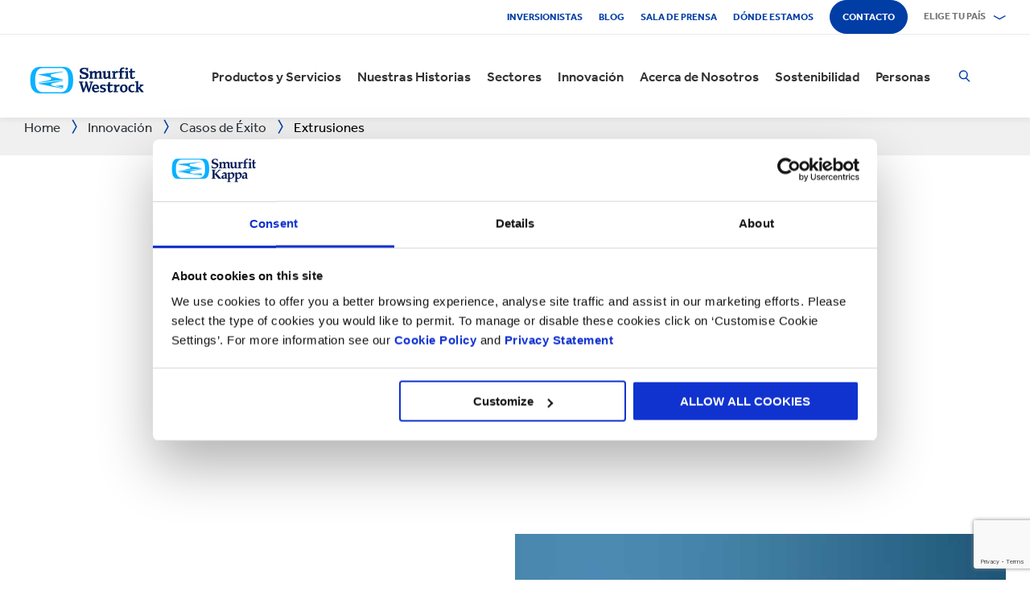

--- FILE ---
content_type: text/html; charset=utf-8
request_url: https://www.smurfitkappa.com/sv/innovation/success-stories/extrusiones
body_size: 29925
content:
<!DOCTYPE html>
<html class="no-js" lang="es-SV">
<head>
    <meta charset="utf-8" />
    <meta name="viewport" content="width=device-width, initial-scale=1" />
    <link rel="preload" href="/Areas/DigitalMarketingPlatform/Assets/fonts/e_w_rg.woff2" as="font" type="font/woff2" crossorigin="anonymous" />
    <link rel="preload" href="/Areas/DigitalMarketingPlatform/Assets/fonts/e_w_lt.woff2" as="font" type="font/woff2" crossorigin="anonymous" />
    <link rel="preload" href="/Areas/DigitalMarketingPlatform/Assets/fonts/e_w_md.woff2" as="font" type="font/woff2" crossorigin="anonymous" />
    <link rel="preload" href="/Areas/DigitalMarketingPlatform/Assets/fonts/e_w_bd.woff2" as="font" type="font/woff2" crossorigin="anonymous" />
    <link rel="stylesheet" href="/Areas/DigitalMarketingPlatform/Assets/css/main.min.202511101259.css" />
<link href="/favicon.ico" rel="icon" type="image/x-icon"><link rel="preconnect" href="https://consentcdn.cookiebot.com"/>
<link rel="preconnect" href="https://consent.cookiebot.com"/>
<link rel="preconnect" href="https://www.youtube.com"/>
<link rel="preconnect" href="https://www.googletagmanager.com"/>
<link rel="dns-prefetch" href="http://ocsp.digicert.com"/>
<link rel="dns-prefetch" href="https://dc.services.visualstudio.com"/>
<link rel="dns-prefetch" href="https://az416426.vo.msecnd.net"/>
<script id="Cookiebot" src="https://consent.cookiebot.com/uc.js" data-cbid="c06fe26e-f962-47a5-8fcc-7eace26c75cc" data-georegions="{'region':'BR','cbid':'79d699af-3a9d-4f78-b46b-b95be9f1e7f4'}" async="async" defer="defer"></script><script type="text/plain" data-cookieconsent="statistics">(function(w,d,s,l,i){w[l]=w[l]||[];w[l].push({'gtm.start':
new Date().getTime(),event:'gtm.js'});var f=d.getElementsByTagName(s)[0],
j=d.createElement(s),dl=l!='dataLayer'?'&l='+l:'';j.async=true;j.src=
'https://www.googletagmanager.com/gtm.js?id='+i+dl;f.parentNode.insertBefore(j,f);
})(window,document,'script','dataLayer','GTM-P7KBK5X');</script><script type="text/plain" data-cookieconsent="statistics" id="gtmGlobal20210325" async="async" defer="defer" src="https://www.googletagmanager.com/gtag/js?id=UA-21605389-2"></script>
<script type="text/plain" data-cookieconsent="statistics" id="gaGlobal20210325">window.dataLayer = window.dataLayer || [];  function gtag(){dataLayer.push(arguments);} gtag('js', new Date());  gtag('config', 'UA-21605389-2');</script><script>
//Display a message for iframes that are blocked by cookiebot because the visitor did not allow the needed consent type.

document.addEventListener("DOMContentLoaded", () => {
	var iframes = document.getElementsByTagName('iframe')

	for(var i=0; i<iframes.length; i++) {
		var iframe = iframes[i];
		var iframeWithRequiredConsent = iframe.getAttribute('data-cookieconsent');
		
		if(iframeWithRequiredConsent != null)
		{
			var consentTypes = iframeWithRequiredConsent.split(',');

			for(var o=0; o<consentTypes.length; o++) {
			var consentType = consentTypes[o]
				var cookieOptOutClass = "cookieconsent-optout-" + consentType
				var CookieOptOutElement = '<strong class="o-rich-text '+cookieOptOutClass+'">Please <a href="javascript:Cookiebot.renew()">accept the ' + consentType + ' cookies</a> to view this content.<br/></h3>'
				iframe.insertAdjacentHTML('beforebegin',CookieOptOutElement);
			};
		}
	}
})
</script><script type="text/plain" data-cookieconsent="statistics" id="SIP_SEO_20210910_SJHS">
(function() {
var sz = document.createElement('script'); sz.type = 'text/javascript'; sz.async = true;
sz.src = '//siteimproveanalytics.com/js/siteanalyze_65218.js';
var s = document.getElementsByTagName('script')[0]; s.parentNode.insertBefore(sz, s);
})();
</script><script
type="text/plain" data-cookieconsent="marketing"
id="js_2024_04_17_ZemantaPixelSMURFITKAPPAPixel_LI">_linkedin_partner_id
 = "5857778"; window._linkedin_data_partner_ids = window._linkedin_data_partner_ids || []; window._linkedin_data_partner_ids.push(_linkedin_partner_id);
</script><script
type="text/javascript">
 (function(l) {
if (!l){window.lintrk
 = function(a,b){window.lintrk.q.push([a,b])};
window.lintrk.q=[]}
var
s =
document.getElementsByTagName("script")[0];
var
b =
document.createElement("script");
b.type =
"text/javascript";b.async
 = true;
b.src =
"https://snap.licdn.com/li.lms-analytics/insight.min.js";
s.parentNode.insertBefore(b,
s);})(window.lintrk);
</script>
 

<script
type="text/plain" data-cookieconsent="marketing"  id="js_2024_04_17_ZemantaPixelSMURFITKAPPAPixel">!function(_window,
 _document) {var
ZEM_TAG_ID='100121';
if (_window.zemApi)
 {var toArray =
function(object) {    return
Object.prototype.toString.call(object)
 === '[object Array]' ?
object : [object];};_window.zemApi.marketerId
 = toArray(_window.zemApi.marketerId).concat(toArray(ZEM_TAG_ID));return;}
         var
api =
_window.zemApi =
function() {api.dispatch
 ? api.dispatch.apply(api,
arguments) :
api.queue.push(arguments);};api.version
 = '1.0';api.loaded
 = true;api.marketerId
 = ZEM_TAG_ID;api.queue
 = [];var
tag =
_document.createElement('script');tag.async
 = true;tag.src
 = '//js-tag.zemanta.com/zcpt.js';tag.type
 = 'text/javascript';var
script =
_document.getElementsByTagName('script')[0];script.parentNode.insertBefore(tag,
script);    
}(window, document);     zemApi('track', 'PAGE_VIEW');</script>
 

<noscript
id="ns_2024_04_17_ZemantaPixelSMURFITKAPPAPixel_LI"><img
height="1"
width="1"
style="display:none;"
alt=""
src="https://px.ads.linkedin.com/collect/?pid=5857778&fmt=gif"
/></noscript>

<noscript
id="ns_2024_04_17_ZemantaPixelSMURFITKAPPAPixel"><img
src="//p1.zemanta.com/v2/p/ns/100121/PAGE_VIEW/"
referrerpolicy="no-referrer-when-downgrade"
height="1"
width="1"
border="0"
alt=""/></noscript><script id="JR_SJHS_22_05_12_GTM_El-Salvador" type="text/plain" data-cookieconsent="statistics">(function(w,d,s,l,i){w[l]=w[l]||[];w[l].push({'gtm.start':
new Date().getTime(),event:'gtm.js'});var f=d.getElementsByTagName(s)[0],
j=d.createElement(s),dl=l!='dataLayer'?'&l='+l:'';j.async=true;j.src=
'https://www.googletagmanager.com/gtm.js?id='+i+dl;f.parentNode.insertBefore(j,f);
})(window,document,'script','dataLayer','GTM-T7S7QJ7');</script><title>Extrusiones | Caso de &#201;xito del Empaque | Smurfit Kappa</title><link rel="canonical" href="https://www.smurfitkappa.com/sv/innovation/success-stories/extrusiones" /><meta name="description" content="Conoce c&#243;mo creamos una soluci&#243;n sostenible para Extrusiones, sustituyendo las bobinas de pl&#225;stico tradicionales por una alternativa de cart&#243;n" /><meta name="keywords" content="Corrugado, Empaque de ingenier&#237;a, bobina de cart&#243;n, empaque de bobinas" /><meta name="robots" content="INDEX, FOLLOW" /><meta property="og:description" content="Extrusiones" /><meta property="og:title" content="Caso de &#201;xito - Extrusiones" /><script>var aiKey="48a3c011-c929-4f9d-be91-80ba36cdc982";</script>
    <meta name="pageId" content="{8A32D982-BA1C-4652-B07E-F004F937C20F}" />
    <script defer="defer" src="/sitecore%20modules/Web/ExperienceForms/scripts/forms.js"></script>
    
    <script defer="defer" src="/areas/digitalmarketingplatform/assets/js/applicationinsights.2.js"></script>
</head>
<body class="global">
<noscript><iframe src="https://www.googletagmanager.com/ns.html?id=GTM-P7KBK5X" height="0" width="0" style="display:none;visibility:hidden" id="JR_SHJH_18_03-22_NoScript" loading="lazy" title="" aria-hidden="true"></iframe></noscript><noscript><iframe src="https://www.googletagmanager.com/ns.html?id=GTM-T7S7QJ7" height="0" width="0" style="display:none;visibility:hidden;" id="JR_SHJH_12_05-22_NoScript_El-Salvador" loading="lazy" title="" aria-hidden="true"></iframe></noscript>
    <script defer="defer" src="/Areas/DigitalMarketingPlatform/Assets/js/client.min.bundle.202511101259.js"></script>
<div class="site-wrapper"><header><div class="m-page-wrap"><a class="sr-only header-skip-link a-btn a-btn--xs" href="#main-content">Saltar al contenido principal</a></div><div class="placeholder__container"><section class="m-section  o-header"><div class="placeholder__container"><div id="react_0HNIPSUTSVGQR" class="placeholder"><div class="o-page-header" data-reactroot=""><div class="o-header-top"><div class="m-page-wrap"><div class="o-header-top__inner-wrap"><div class="o-secondary-navigation-container"><div class="placeholder__container"><ul class="m-secondary-navigation"><li class="m-secondary-navigation__item"><a href="https://www.smurfitkappa.com/investors" class="">Inversionistas</a></li><li class="m-secondary-navigation__item"><a href="/sv/newsroom/blog" class="">Blog</a></li><li class="m-secondary-navigation__item"><a href="/sv/newsroom" class="">Sala de Prensa</a></li><li class="m-secondary-navigation__item"><a href="/sv/locations" class="">Dónde estamos</a></li><li class="m-secondary-navigation__item"><a href="/sv/contact" class="a-btn--rounded">Contacto</a></li></ul></div></div><div class="language-selector-container"><div class="placeholder__container"><div id="react_0HNIPSUTSQD93" class="react-rendering-container"><div class="m-country-selector" data-reactroot=""><button type="button" class="m-country-selector__icon" tabindex="0" aria-expanded="false"><svg width="15" height="20" viewBox="0 0 15 20" role="img"><title>Seleccionar país</title><g stroke-width="1" fill-rule="evenodd"><path fill="none" d="M7.136 18.343C2.719 13.648.5 10.063.5 7.5a7 7 0 1 1 14 0c0 2.562-2.22 6.147-6.636 10.843l-.364.387-.364-.387zM7.5 9.5a2.5 2.5 0 1 0 0-5 2.5 2.5 0 0 0 0 5z"></path></g></svg></button><button type="button" class="m-country-selector__title " aria-expanded="false" tabindex="0"><span>Elige tu país</span><svg width="24" height="9" viewBox="0 0 24 9" aria-hidden="true" focusable="false"><g stroke-width="1" fill="none" fill-rule="evenodd" transform="translate(-701, -2962)" stroke-linecap="square"><g transform="translate(165, 2929)" stroke-width="2"><g transform="translate(462, 9.0553)"><polyline transform="translate(85.778, 28) rotate(-90) translate(-85.778 -28)" points="83 18 88.556 27.986 83 38"></polyline></g></g></g></svg></button><div class="m-country-dropdown " hidden=""><div class="m-country-dropdown__current"><a href="/">Smurfit Kappa Group / English</a></div><div class="m-grid "><div class="m-grid__M12  m-grid__L8 "><div class="placeholder__container"><div class="placeholder"><div class="m-country-dropdown__column-list" data-renderedbyplaceholder="true"><div class="m-country-dropdown__list-title subheading3"><span id="20a2b11a-country-cat_EuropaEMEA">Europa (EMEA)</span><button type="button" class="o-mega-menu__open-close" aria-expanded="false" aria-labelledby="20a2b11a-country-cat_EuropaEMEA"><svg width="14" height="14" viewBox="0 0 14 14" role="img"><title>Expandir ícono</title><g><path d="M-.007 7h14.014M7-.014V14"></path></g></svg></button></div><div class="m-country-dropdown__list " hidden=""><ul><li><a href="/at">Austria</a></li><li><a href="/be/fr">Bélgica FR</a></li><li><a href="/be/nl">Bélgica NL</a></li><li><a href="/bg">Bulgaria</a></li><li><a href="/cz">República Checa</a></li><li><a href="/dk">Dinamarca</a></li><li><a href="/fr">Francia</a></li><li><a href="/de">Alemania</a></li><li><a href="/gr">Grecia</a></li><li><a href="/ie">Irlanda</a></li><li><a href="/it">Italia</a></li><li><a href="/lv">Letonia</a></li></ul><ul><li><a href="/lt">Lituania</a></li><li><a href="/ma">Marruecos</a></li><li><a href="/nl">Países Bajos</a></li><li><a href="/no">Noruega</a></li><li><a href="/pl">Polonia</a></li><li><a href="/pt">Portugal</a></li><li><a href="/rs">Serbia</a></li><li><a href="/sk">Eslovaquia</a></li><li><a href="/es">España</a></li><li><a href="/se">Suecia</a></li><li><a href="/ch">Suiza</a></li><li><a href="/uk">Reino Unido</a></li></ul></div></div></div></div></div><div class="m-grid__M12  m-grid__L4 "><div class="placeholder__container"><div class="placeholder"><div class="m-country-dropdown__column-list" data-renderedbyplaceholder="true"><div class="m-country-dropdown__list-title subheading3"><span id="20a2b11a-country-cat_LasAmricas">Las Américas</span><button type="button" class="o-mega-menu__open-close" aria-expanded="false" aria-labelledby="20a2b11a-country-cat_LasAmricas"><svg width="14" height="14" viewBox="0 0 14 14" role="img"><title>Expandir ícono</title><g><path d="M-.007 7h14.014M7-.014V14"></path></g></svg></button></div><div class="m-country-dropdown__list " hidden=""><ul><li><a href="/ar">Argentina</a></li><li><a href="/br">Brazil</a></li><li><a href="https://www.smurfitkappa.com/locations/canada/smurfit-kappa-bag-in-box">Canadá</a></li><li><a href="/cl">Chile</a></li><li><a href="/co">Colombia</a></li><li><a href="/cr">Costa Rica</a></li></ul><ul><li><a href="/do">República Dominicana</a></li><li><a href="/ec">Ecuador</a></li><li><a href="/sv">El Salvador</a></li><li><a href="/mx">México</a></li><li><a href="/pe">Perú</a></li><li><a href="/us">Estados Unidos</a></li></ul></div></div></div></div></div></div></div></div></div><script id="cs_js_react_0HNIPSUTSQD93" data-module="CountrySelector">function hydrateSmurfitdefaultCountrySelector(){ReactDOM.hydrate(React.createElement(Smurfit.default.CountrySelector,{"id":"20a2b11a-1ed9-4f68-b986-392a378ce07e","module":"Smurfit.default.CountrySelector","name":"Country Navigation","parameters":{"renderInline":1},"dictionary":[{"key":"expandicon","phrase":"Expandir ícono"},{"key":"collapseicon","phrase":"Reducir ícono"},{"key":"selectcountryicon","phrase":"Seleccionar país"}],"SerialiserName":"CountrySelectorCustomSerializer","datasource":{"id":"{5C4A2B8E-D9F1-4152-B628-AD3DFA8C7228}", "name":"Country Navigation", "url":"/sv/site-repository/navigation/header/country-navigation","features":{"navigationComponent":{"title":{"value":"Elige tu país"},"items":[{"title":{"value":"Europa (EMEA)"},"link":{"url":"#"},"items":[{"title":{"value":"Austria"},"link":{"url":"/at"}},{"title":{"value":"Bélgica FR"},"link":{"url":"/be/fr"}},{"title":{"value":"Bélgica NL"},"link":{"url":"/be/nl"}},{"title":{"value":"Bulgaria"},"link":{"url":"/bg"}},{"title":{"value":"República Checa"},"link":{"url":"/cz"}},{"title":{"value":"Dinamarca"},"link":{"url":"/dk"}},{"title":{"value":"Francia"},"link":{"url":"/fr"}},{"title":{"value":"Alemania"},"link":{"url":"/de"}},{"title":{"value":"Grecia"},"link":{"url":"/gr"}},{"title":{"value":"Irlanda"},"link":{"url":"/ie"}},{"title":{"value":"Italia"},"link":{"url":"/it"}},{"title":{"value":"Letonia"},"link":{"url":"/lv"}},{"title":{"value":"Lituania"},"link":{"url":"/lt"}},{"title":{"value":"Marruecos"},"link":{"url":"/ma"}},{"title":{"value":"Países Bajos"},"link":{"url":"/nl"}},{"title":{"value":"Noruega"},"link":{"url":"/no"}},{"title":{"value":"Polonia"},"link":{"url":"/pl"}},{"title":{"value":"Portugal"},"link":{"url":"/pt"}},{"title":{"value":"Serbia"},"link":{"url":"/rs"}},{"title":{"value":"Eslovaquia"},"link":{"url":"/sk"}},{"title":{"value":"España"},"link":{"url":"/es"}},{"title":{"value":"Suecia"},"link":{"url":"/se"}},{"title":{"value":"Suiza"},"link":{"url":"/ch"}},{"title":{"value":"Reino Unido"},"link":{"url":"/uk"}}]},{"title":{"value":"Las Américas"},"link":{"url":"#"},"items":[{"title":{"value":"Argentina"},"link":{"url":"/ar"}},{"title":{"value":"Brazil"},"link":{"url":"/br"}},{"title":{"value":"Canadá"},"link":{"url":"https://www.smurfitkappa.com/locations/canada/smurfit-kappa-bag-in-box"}},{"title":{"value":"Chile"},"link":{"url":"/cl"}},{"title":{"value":"Colombia"},"link":{"url":"/co"}},{"title":{"value":"Costa Rica"},"link":{"url":"/cr"}},{"title":{"value":"República Dominicana"},"link":{"url":"/do"}},{"title":{"value":"Ecuador"},"link":{"url":"/ec"}},{"title":{"value":"El Salvador"},"link":{"url":"/sv"}},{"title":{"value":"México"},"link":{"url":"/mx"}},{"title":{"value":"Perú"},"link":{"url":"/pe"}},{"title":{"value":"Estados Unidos"},"link":{"url":"/us"}}]}]},"navigationItem":{"title":{"value":"Country Navigation"},"link":{"url":"#"}}}}}),document.getElementById("react_0HNIPSUTSQD93"));}window.addEventListener('DOMContentLoaded',hydrateSmurfitdefaultCountrySelector);</script>
</div></div></div></div></div><div class="o-header-bottom"><div class="m-page-wrap"><div class="o-header-bottom__inner-wrap"><div class="m-flex-columns__col o-header-bottom__col"><div class="placeholder__container"><a href="/sv"><img class="header-logo" alt="Smurfit Kappa" src="/-/m/Images/Shared Assets/SW_LOGO_2COL.svg"/></a></div></div><div class="m-flex-columns__col o-header-bottom__col"><div class="visible-on-L-XL"><div class="placeholder__container"><div id="react_0HNIPSUTSQD97" class="react-rendering-container"><ul class="m-primary-navigation" data-reactroot=""><li><div class="m-primary-navigation__item  "><a href="/sv/products-and-services">Productos y Servicios</a><button type="button" class="o-mega-menu__open-close" tabindex="0" aria-expanded="false"><svg width="14" height="14" viewBox="0 0 14 14" role="img"><title>Expandir  Productos y Servicios</title><g><path d="M-.007 7h14.014M7-.014V14"></path></g></svg></button><div class="o-mega-menu" aria-hidden="true"><div class="m-page-wrap"><div class="o-mega-menu__column"><div class="m-mega-menu-column-title-block"><p class="h4 m-mega-menu-column-title-block__title">Soluciones integrales, desde el papel hasta el empaque y su reciclaje</p><a tabindex="-1" href="/sv/products-and-services" class="a-btn a-btn--outline a-btn--medium a-btn--nocta">Descubre todos nuestros productos y servicios</a></div></div><ul class="o-mega-menu__column"><li class="m-mega-menu-list-item"><a tabindex="-1" href="/sv/products-and-services/packaging" class="m-mega-menu-list-item__anchor">Empaques</a></li><li class="m-mega-menu-list-item"><a tabindex="-1" href="/sv/products-and-services/bag-in-box" class="m-mega-menu-list-item__anchor">Empaques Bag-in-Box</a></li><li class="m-mega-menu-list-item"><a tabindex="-1" href="/sv/products-and-services/sacos" class="m-mega-menu-list-item__anchor">Sacos de papel</a></li><li class="m-mega-menu-list-item"><a tabindex="-1" href="/sv/products-and-services/displays" class="m-mega-menu-list-item__anchor">Exhibidores</a></li><li class="m-mega-menu-list-item"><a tabindex="-1" href="/sv/products-and-services/packaging-machinery" class="m-mega-menu-list-item__anchor">Maquinaria de Empaque</a></li><li class="m-mega-menu-list-item"><a tabindex="-1" href="/sv/products-and-services/containerboard" class="m-mega-menu-list-item__anchor">Papel para corrugar</a></li><li class="m-mega-menu-list-item"><a tabindex="-1" href="/sv/products-and-services/paper-and-board" class="m-mega-menu-list-item__anchor">Papel y Cartón</a></li><li class="m-mega-menu-list-item"><a tabindex="-1" href="/sv/products-and-services/recycling" class="m-mega-menu-list-item__anchor">Reciclaje</a></li></ul><div class="o-mega-menu__column"><div class="m-teaser-five"><a tabindex="-1" href="/sv/products-and-services/ecommerce-packaging"><p class="h5 m-teaser-five__title">Empaques para eCommerce</p><img class="m-teaser-five__img" src="/sv/-/m/images/navigation-image-500-x-430/ecommerce-packaging.jpg?rev=c67899ecae6b4ab99b1e3f4f25e6872a&amp;t=a-s&amp;arw=3&amp;arh=2&amp;arm=focuspoint&amp;w=320&amp;hash=65A0646AC22B541A681DB3A588B83A60" alt="Empaque eCommerce" loading="lazy"/><p class="m-teaser-five__text">Causa una buena impresión con empaques para eCommerce sostenibles, renovables, reciclables y biodegradables.</p></a></div></div><div class="o-mega-menu__column"><div class="m-teaser-five"><a tabindex="-1" href="/sv/products-and-services/retail-packaging"><p class="h5 m-teaser-five__title">Empaques para Retail</p><img class="m-teaser-five__img" src="/sv/-/m/images/navigation-image-500-x-430/retail_packaging.jpg?rev=75653aea65c54d748633a555b15eee2f&amp;t=a-s&amp;arw=3&amp;arh=2&amp;arm=focuspoint&amp;w=320&amp;hash=931956035A50145E18F590B0B7DE3426" alt="Empaque de Retail" loading="lazy"/><p class="m-teaser-five__text">Empaques para el canal retail que captan la atención del consumidor en la tienda y ayudan a aumentar las ventas.</p></a></div></div><div class="o-mega-menu__column"><div class="m-teaser-five"><a tabindex="-1" href="/sv/products-and-services/sacos"><p class="h5 m-teaser-five__title">Empaque Corrugado</p><img class="m-teaser-five__img" src="/sv/-/m/images/paper-sacks-division/paper-sack-divsion.jpg?rev=-1&amp;t=a-s&amp;arw=3&amp;arh=2&amp;arm=focuspoint&amp;w=320&amp;hash=AEDB199EB44E7B9072109455C3B9A941" alt="" loading="lazy"/><p class="m-teaser-five__text">Diseñamos y fabricamos soluciones de empaque corrugado personalizadas</p></a></div></div></div></div></div></li><li><div class="m-primary-navigation__item  "><a href="/sv/stories">Nuestras Historias</a><button type="button" class="o-mega-menu__open-close" tabindex="0" aria-expanded="false"><svg width="14" height="14" viewBox="0 0 14 14" role="img"><title>Expandir  Nuestras Historias</title><g><path d="M-.007 7h14.014M7-.014V14"></path></g></svg></button><div class="o-mega-menu" aria-hidden="true"><div class="m-page-wrap"><div class="o-mega-menu__column"><div class="m-mega-menu-column-title-block"><p class="h4 m-mega-menu-column-title-block__title">Conoce cómo nos esforzamos por crear un mundo mejor para todos</p><a tabindex="-1" href="/sv/stories" class="a-btn a-btn--outline a-btn--medium a-btn--nocta">Nuestras Historias</a></div></div><ul class="o-mega-menu__column"><li class="m-mega-menu-list-item"><a tabindex="-1" href="/sv/stories/people" class="m-mega-menu-list-item__anchor">Historias Personas</a></li><li class="m-mega-menu-list-item"><a tabindex="-1" href="/sv/stories/planet" target="|Custom" class="m-mega-menu-list-item__anchor">Historias Planeta</a></li><li class="m-mega-menu-list-item"><a tabindex="-1" href="/sv/stories/community" class="m-mega-menu-list-item__anchor">Historias Comunidad</a></li><li class="m-mega-menu-list-item"><a tabindex="-1" href="/sv/stories/customer" target="|Custom" class="m-mega-menu-list-item__anchor">Historias Clientes</a></li><li class="m-mega-menu-list-item"><a tabindex="-1" href="/sv/stories" class="m-mega-menu-list-item__anchor">Todas Las Historias</a></li></ul><div class="o-mega-menu__column"><div class="m-teaser-five"><a tabindex="-1" href="/sv/stories/people"><p class="h5 m-teaser-five__title">Historias Personas</p><img class="m-teaser-five__img" src="/sv/-/m/images/spotlight-teaser-image-1250-x-914/stories-people.jpg?rev=-1&amp;t=a-s&amp;arw=3&amp;arh=2&amp;arm=focuspoint&amp;w=320&amp;hash=D8A2458CB98D74F10BEA4BC6F9620919" alt="" loading="lazy"/><p class="m-teaser-five__text">Cada día, nuestra gente da vida a nuestros valores fundamentales de seguridad, lealtad, integridad y respeto</p></a></div></div><div class="o-mega-menu__column"><div class="m-teaser-five"><a tabindex="-1" href="/sv/stories/planet" target="|Custom"><p class="h5 m-teaser-five__title">Historias Planeta</p><img class="m-teaser-five__img" src="/sv/-/m/images/spotlight-teaser-image-1250-x-914/stories-planet.jpg?rev=-1&amp;t=a-s&amp;arw=3&amp;arh=2&amp;arm=focuspoint&amp;w=320&amp;hash=C6712E4DA7E5E6D88D9AE358CF3C7FE4" alt="" loading="lazy"/><p class="m-teaser-five__text">Descubre algunas de las formas en que apoyamos un planeta más verde y azul</p></a></div></div><div class="o-mega-menu__column"><div class="m-teaser-five"><a tabindex="-1" href="/sv/stories/community"><p class="h5 m-teaser-five__title">Historias Comunidad</p><img class="m-teaser-five__img" src="/sv/-/m/images/spotlight-teaser-image-1250-x-914/stories-community.jpg?rev=-1&amp;t=a-s&amp;arw=3&amp;arh=2&amp;arm=focuspoint&amp;w=320&amp;hash=05AF9D4F52B2D0A6B3AA1C1BCFB97355" alt="" loading="lazy"/><p class="m-teaser-five__text">Conoce una muestra de cómo estamos construyendo un futuro sostenible en nuestras comunidades</p></a></div></div></div></div></div></li><li><div class="m-primary-navigation__item  "><a href="/sv/sectors">Sectores</a><button type="button" class="o-mega-menu__open-close" tabindex="0" aria-expanded="false"><svg width="14" height="14" viewBox="0 0 14 14" role="img"><title>Expandir  Sectores</title><g><path d="M-.007 7h14.014M7-.014V14"></path></g></svg></button><div class="o-mega-menu" aria-hidden="true"><div class="m-page-wrap"><div class="o-mega-menu__column"><div class="m-mega-menu-column-title-block"><p class="h4 m-mega-menu-column-title-block__title">Nuestra experiencia en los sectores del mercado, el éxito de tu negocio</p><a tabindex="-1" href="/sv/sectors" class="a-btn a-btn--outline a-btn--medium a-btn--nocta">Descubre todos los sectores</a></div></div><ul class="o-mega-menu__column"><li class="m-mega-menu-list-item"><a tabindex="-1" href="/sv/sectors/electronics" class="m-mega-menu-list-item__anchor">Electronicos</a></li><li class="m-mega-menu-list-item"><a tabindex="-1" href="/sv/sectors/paper-and-packaging-products" class="m-mega-menu-list-item__anchor">Empaque y soluciones de papel</a></li><li class="m-mega-menu-list-item"><a tabindex="-1" href="#" class="m-mega-menu-list-item__anchor">Flores</a></li><li class="m-mega-menu-list-item"><a tabindex="-1" href="/sv/sectors/household-cleaning" class="m-mega-menu-list-item__anchor">Limpieza del hogar</a></li><li class="m-mega-menu-list-item"><a tabindex="-1" href="/sv/sectors/fashion-clothing" target="|Custom" class="m-mega-menu-list-item__anchor">Moda</a></li><li class="m-mega-menu-list-item"><a tabindex="-1" href="/sv/sectors/furniture" class="m-mega-menu-list-item__anchor">Muebles</a></li><li class="m-mega-menu-list-item"><a tabindex="-1" href="/sv/sectors/crisps-chips-and-snacks" class="m-mega-menu-list-item__anchor">Pasabocas y fritos</a></li><li class="m-mega-menu-list-item"><a tabindex="-1" href="/sv/sectors/rubber-and-plastics-products" class="m-mega-menu-list-item__anchor">Productos de caucho y plástico</a></li></ul><ul class="o-mega-menu__column"><li class="m-mega-menu-list-item"><a tabindex="-1" href="/sv/sectors/pharmaceuticals" class="m-mega-menu-list-item__anchor">Productos farmacéuticos</a></li><li class="m-mega-menu-list-item"><a tabindex="-1" href="/sv/sectors/industrial-products" class="m-mega-menu-list-item__anchor">Productos industriales</a></li><li class="m-mega-menu-list-item"><a tabindex="-1" href="/sv/sectors/fresh-produce" class="m-mega-menu-list-item__anchor">Productos frescos</a></li><li class="m-mega-menu-list-item"><a tabindex="-1" href="/sv/sectors/dairy-products" class="m-mega-menu-list-item__anchor">Productos lácteos</a></li><li class="m-mega-menu-list-item"><a tabindex="-1" href="/sv/sectors/chemicals" class="m-mega-menu-list-item__anchor">Químicos</a></li><li class="m-mega-menu-list-item"><a tabindex="-1" href="#" class="m-mega-menu-list-item__anchor">Repostería</a></li><li class="m-mega-menu-list-item"><a tabindex="-1" href="/sv/sectors/health-and-beauty" class="m-mega-menu-list-item__anchor">Salud y belleza</a></li><li class="m-mega-menu-list-item"><a tabindex="-1" class="m-mega-menu-list-item__anchor">Tabaco</a></li></ul></div></div></div></li><li><div class="m-primary-navigation__item  "><a href="/sv/innovation">Innovación</a><button type="button" class="o-mega-menu__open-close" tabindex="0" aria-expanded="false"><svg width="14" height="14" viewBox="0 0 14 14" role="img"><title>Expandir  Innovación</title><g><path d="M-.007 7h14.014M7-.014V14"></path></g></svg></button><div class="o-mega-menu" aria-hidden="true"><div class="m-page-wrap"><div class="o-mega-menu__column"><div class="m-mega-menu-column-title-block"><p class="h4 m-mega-menu-column-title-block__title">Nuestra innovación comienza con un enfoque científico</p><a tabindex="-1" href="/sv/innovation" class="a-btn a-btn--outline a-btn--medium a-btn--nocta">Visita nuestra sección de Innovación</a></div></div><ul class="o-mega-menu__column"><li class="m-mega-menu-list-item"><a tabindex="-1" href="/sv/innovation/our-approach" class="m-mega-menu-list-item__anchor">Enfoque de Innovación</a></li><li class="m-mega-menu-list-item"><a tabindex="-1" href="/sv/innovation/r-and-d-areas" class="m-mega-menu-list-item__anchor">Áreas de I+D</a></li><li class="m-mega-menu-list-item"><a tabindex="-1" href="/sv/innovation/r-and-d-centres" class="m-mega-menu-list-item__anchor">Centros de I+D</a></li><li class="m-mega-menu-list-item"><a tabindex="-1" href="/sv/innovation/experience-centres" class="m-mega-menu-list-item__anchor">Centros de Experiencia</a></li><li class="m-mega-menu-list-item"><a tabindex="-1" href="/sv/innovation/tools" class="m-mega-menu-list-item__anchor">Herramientas</a></li><li class="m-mega-menu-list-item"><a tabindex="-1" href="/sv/innovation/success-stories" class="m-mega-menu-list-item__anchor">Casos de Éxito</a></li></ul><div class="o-mega-menu__column"><div class="m-teaser-five"><a tabindex="-1" href="/sv/innovation/experience-centres"><p class="h5 m-teaser-five__title">Centros de Experiencia</p><img class="m-teaser-five__img" src="/sv/-/m/images/navigation-image-500-x-430/experience-centres.jpg?rev=65639b852a3f4855a2be58423272f2d3&amp;t=a-s&amp;arw=3&amp;arh=2&amp;arm=focuspoint&amp;w=320&amp;hash=B68B4D36F2F7488B6B03DBC27EE34BD5" alt="Centros de Experiencia" loading="lazy"/><p class="m-teaser-five__text">Ten una experiencia práctica del impacto de los empaques en cada paso de la cadena de suministro, a través del comprador y el consumidor.</p></a></div></div><div class="o-mega-menu__column"><div class="m-teaser-five"><a tabindex="-1" href="/sv/innovation/design2market-factory"><p class="h5 m-teaser-five__title">FÁBRICA DESIGN2MARKET</p><img class="m-teaser-five__img" src="/sv/-/m/images/navigation-image-500-x-430/design2market-factory.jpg?rev=3bb755033f0f43ca8d94504fa1ebbc51&amp;t=a-s&amp;arw=3&amp;arh=2&amp;arm=focuspoint&amp;w=320&amp;hash=622D5F0A8E5882B82A046B3B2FC4FC0C" alt="Fábrica Design2Market" loading="lazy"/><p class="m-teaser-five__text">La forma más rápida de lanzar tu nuevo empaque con un riesgo mínimo</p></a></div></div><div class="o-mega-menu__column"><div class="m-teaser-five"><a tabindex="-1" href="/sv/innovation/tools"><p class="h5 m-teaser-five__title">Herramientas de Innovación</p><img class="m-teaser-five__img" src="/sv/-/m/images/navigation-image-500-x-430/store-visualizer.jpg?rev=e0216c069a9746c49dd7d7bdfdd14789&amp;t=a-s&amp;arw=3&amp;arh=2&amp;arm=focuspoint&amp;w=320&amp;hash=9902419315AA72048609BFCEA7A0CAFA" alt="Visualizador de Tienda, Herramienta de Diseño de Empaque" loading="lazy"/><p class="m-teaser-five__text">Explora nuestra variedad de herramientas únicas que permiten a todas nuestras operaciones utilizar, recolectar y ampliar ideas y conocimientos a gran velocidad en todo el mundo. </p></a></div></div></div></div></div></li><li><div class="m-primary-navigation__item  "><a href="/sv/about">Acerca de Nosotros </a><button type="button" class="o-mega-menu__open-close" tabindex="0" aria-expanded="false"><svg width="14" height="14" viewBox="0 0 14 14" role="img"><title>Expandir  Acerca de Nosotros </title><g><path d="M-.007 7h14.014M7-.014V14"></path></g></svg></button><div class="o-mega-menu" aria-hidden="true"><div class="m-page-wrap"><div class="o-mega-menu__column"><div class="m-mega-menu-column-title-block"><p class="h4 m-mega-menu-column-title-block__title">Líder mundial de empaques de papel </p><a tabindex="-1" href="/sv/about" class="a-btn a-btn--outline a-btn--medium a-btn--nocta">Acerca de Nosotros</a></div></div><ul class="o-mega-menu__column"><li class="m-mega-menu-list-item"><a tabindex="-1" href="/sv/about/at-a-glance" class="m-mega-menu-list-item__anchor">Resumen</a></li><li class="m-mega-menu-list-item"><a tabindex="-1" href="/sv/about/what-we-do" class="m-mega-menu-list-item__anchor">Qué Hacemos</a></li><li class="m-mega-menu-list-item"><a tabindex="-1" href="/sv/locations" class="m-mega-menu-list-item__anchor">Dónde Estamos </a></li><li class="m-mega-menu-list-item"><a tabindex="-1" href="/sv/about/our-history" class="m-mega-menu-list-item__anchor">Nuestra Historia</a></li><li class="m-mega-menu-list-item"><a tabindex="-1" href="https://www.smurfitwestrock.com" target="_blank" class="m-mega-menu-list-item__anchor">Smurfit Westrock</a></li></ul><div class="o-mega-menu__column"><div class="m-teaser-five"><a tabindex="-1" href="/sv/about"><p class="h5 m-teaser-five__title">Acerca de Nosotros</p><img class="m-teaser-five__img" src="/sv/-/m/images/navigation-image-500-x-430/about-us-navigation-tab.jpg?rev=779e2e18c6604e979440ab3dde28bf0a&amp;t=a-s&amp;arw=3&amp;arh=2&amp;arm=focuspoint&amp;w=320&amp;hash=F6E278BBD927C09F210BAF6E066D9B7F" alt="About Us" loading="lazy"/><p class="m-teaser-five__text">Smurfit Kappa y WestRock han completado su transacción para combinarse, formando Smurfit Westrock</p></a></div></div><div class="o-mega-menu__column"><div class="m-teaser-five"><a tabindex="-1" href="https://www.smurfitwestrock.com/locations" target="_blank"><p class="h5 m-teaser-five__title">Ubicaciones</p><img class="m-teaser-five__img" src="/sv/-/m/images/navigation-image-500-x-430/open_the_future.jpg?rev=dd7d41ab9e8846c3aedede3662593a7d&amp;t=a-s&amp;arw=3&amp;arh=2&amp;arm=focuspoint&amp;w=320&amp;hash=0AE0E7DAD56165A225775767FBCB9780" alt="Open_the_Future" loading="lazy"/><p class="m-teaser-five__text">Explora las 560 ubicaciones de Smurfit Westrock,</p></a></div></div></div></div></div></li><li><div class="m-primary-navigation__item  "><a href="/sv/sustainability">Sostenibilidad</a><button type="button" class="o-mega-menu__open-close" tabindex="0" aria-expanded="false"><svg width="14" height="14" viewBox="0 0 14 14" role="img"><title>Expandir  Sostenibilidad</title><g><path d="M-.007 7h14.014M7-.014V14"></path></g></svg></button><div class="o-mega-menu" aria-hidden="true"><div class="m-page-wrap"><div class="o-mega-menu__column"><div class="m-mega-menu-column-title-block"><p class="h4 m-mega-menu-column-title-block__title">Empaques sostenibles gracias a las personas y procesos </p><a tabindex="-1" href="/sv/sustainability" class="a-btn a-btn--outline a-btn--medium a-btn--nocta">Visita la sección de sostenibilidad </a></div></div><ul class="o-mega-menu__column"><li class="m-mega-menu-list-item"><a tabindex="-1" href="/sv/sustainability/reporting" class="m-mega-menu-list-item__anchor">Informes de Sostenibilidad</a></li><li class="m-mega-menu-list-item"><a tabindex="-1" href="/sv/sustainability/approach" class="m-mega-menu-list-item__anchor">Enfoque de la Sostenibilidad</a></li><li class="m-mega-menu-list-item"><a tabindex="-1" href="/sv/sustainability/planet" class="m-mega-menu-list-item__anchor">Planeta</a></li><li class="m-mega-menu-list-item"><a tabindex="-1" href="/sv/sustainability/people" class="m-mega-menu-list-item__anchor">Personas</a></li><li class="m-mega-menu-list-item"><a tabindex="-1" href="/sv/sustainability/impactful-business" class="m-mega-menu-list-item__anchor">Negocio de Impacto</a></li><li class="m-mega-menu-list-item"><a tabindex="-1" href="/sv/sustainability/better-planet-packaging" class="m-mega-menu-list-item__anchor">Better Planet Packaging</a></li><li class="m-mega-menu-list-item"><a tabindex="-1" href="/sv/sustainability/download-centre" class="m-mega-menu-list-item__anchor">Certificados FSC® </a></li></ul><div class="o-mega-menu__column"><div class="m-teaser-five"><a tabindex="-1" href="/sv/-/m/files/publications---global/sr-2024-downloads/smurfit_westrock_sustainability_report_2024.pdf?rev=-1" target="_blank"><p class="h5 m-teaser-five__title">Informe IDS</p><img class="m-teaser-five__img" src="/sv/-/m/images/smurfit-westrock/navigation-image-500-x-430/sustainability-report-2024-navigtion-500x430.png?rev=-1&amp;t=a-s&amp;arw=3&amp;arh=2&amp;arm=focuspoint&amp;w=320&amp;hash=AC3C00AD95E7BE5CF69C2D1A2DD9B419" alt="" loading="lazy"/><p class="m-teaser-five__text">Conoce cómo vamos cumpliendo nuestros ambiciosos objetivos de sostenibilidad en nuestro Informe de Desarrollo Sostenible.</p></a></div></div><div class="o-mega-menu__column"><div class="m-teaser-five"><a tabindex="-1" href="/sv/sustainability/survey"><p class="h5 m-teaser-five__title">Informe de Investigación Gratuito</p><img class="m-teaser-five__img" src="/sv/-/m/images/image-text-teaser-680-x-450/ft-research-report-image-teaser.jpg?rev=-1&amp;t=a-s&amp;arw=3&amp;arh=2&amp;arm=focuspoint&amp;w=320&amp;hash=76738AB07579F72F95DDC4A2162E933E" alt="" loading="lazy"/><p class="m-teaser-five__text">¿Cómo la transparencia agrega valor en la sostenibilidad corporativa?</p></a></div></div><div class="o-mega-menu__column"><div class="m-teaser-five"><a tabindex="-1" href="/sv/sustainability/download-centre"><p class="h5 m-teaser-five__title">Centro de Descargas</p><img class="m-teaser-five__img" src="/sv/-/m/images/new-sustainability/download-centre-spotlight.jpg?rev=bbfc31cfc3554e8ab9a1521494c5157b&amp;t=a-s&amp;arw=3&amp;arh=2&amp;arm=focuspoint&amp;w=320&amp;hash=7AE495B20555B4F65E4FC3D9BA1879C3" alt="Centro de Descargas" loading="lazy"/><p class="m-teaser-five__text">Encuentra nuestros informes, documentos y certificados en nuestro Centro de Descargas</p></a></div></div></div></div></div></li><li><div class="m-primary-navigation__item  "><a href="/sv/people">Personas</a><button type="button" class="o-mega-menu__open-close" tabindex="0" aria-expanded="false"><svg width="14" height="14" viewBox="0 0 14 14" role="img"><title>Expandir  Personas</title><g><path d="M-.007 7h14.014M7-.014V14"></path></g></svg></button><div class="o-mega-menu" aria-hidden="true"><div class="m-page-wrap"><div class="o-mega-menu__column"><div class="m-mega-menu-column-title-block"><p class="h4 m-mega-menu-column-title-block__title">Descubre tu verdadero potencial y progresa en tu carrera</p><a tabindex="-1" href="/sv/people" class="a-btn a-btn--outline a-btn--medium a-btn--nocta">Visita nuestra sección de personas</a></div></div><ul class="o-mega-menu__column"><li class="m-mega-menu-list-item"><a tabindex="-1" href="/sv/people/careers" class="m-mega-menu-list-item__anchor">Carreras profesionales</a></li><li class="m-mega-menu-list-item"><a tabindex="-1" href="/sv/people/graduates" class="m-mega-menu-list-item__anchor">Graduados</a></li><li class="m-mega-menu-list-item"><a tabindex="-1" href="/sv/people/talent-development" class="m-mega-menu-list-item__anchor">Desarrollo del Talento</a></li><li class="m-mega-menu-list-item"><a tabindex="-1" href="/sv/people/meet-our-people" class="m-mega-menu-list-item__anchor">Conoce a Nuestra Gente</a></li><li class="m-mega-menu-list-item"><a tabindex="-1" href="/sv/people/employee-engagement" class="m-mega-menu-list-item__anchor">Compromiso de los Empleados</a></li><li class="m-mega-menu-list-item"><a tabindex="-1" href="/sv/people/safety" class="m-mega-menu-list-item__anchor">Seguridad</a></li><li class="m-mega-menu-list-item"><a tabindex="-1" href="/sv/people/inclusion-diversity-and-equality" class="m-mega-menu-list-item__anchor">Inclusión y Diversidad</a></li></ul><div class="o-mega-menu__column"><div class="m-teaser-five"><a tabindex="-1" href="/sv/people/graduates"><p class="h5 m-teaser-five__title">Graduados</p><img class="m-teaser-five__img" src="/sv/-/m/images/navigation-image-500-x-430/man_at_nettingsdorf_paper_navigation.jpg?rev=-1&amp;t=a-s&amp;arw=3&amp;arh=2&amp;arm=focuspoint&amp;w=320&amp;hash=9F5CB38CD26719640863724753147831" alt="" loading="lazy"/><p class="m-teaser-five__text">¿Quieres formar parte de una compañía en la que puedas descubrir tu verdadero potencial y desarrollar tu carrera?
</p></a></div></div><div class="o-mega-menu__column"><div class="m-teaser-five"><a tabindex="-1" href="/sv/people/safety"><p class="h5 m-teaser-five__title">Seguridad</p><img class="m-teaser-five__img" src="/sv/-/m/images/navigation-image-500-x-430/safety_for_life.jpg?rev=bd24ee802d3a4551b38cd9b3f96b0fd6&amp;t=a-s&amp;arw=3&amp;arh=2&amp;arm=focuspoint&amp;w=320&amp;hash=0216E88973C533D601B9A61F3C796C8D" alt="Salud y Seguridad" loading="lazy"/><p class="m-teaser-five__text">Nuestra campaña ‘Safety for life’ destaca la importancia de las prácticas de trabajo seguras para garantizar que Smurfit Kappa sea un lugar de trabajo aún más seguro.</p></a></div></div><div class="o-mega-menu__column"><div class="m-teaser-five"><a tabindex="-1" href="/sv/people/inclusion-diversity-and-equality"><p class="h5 m-teaser-five__title">Inclusión y Diversidad</p><img class="m-teaser-five__img" src="/sv/-/m/images/navigation-image-500-x-430/inclusiondiversity.jpg?rev=54036beab1024911bc27bb44418cf910&amp;t=a-s&amp;arw=3&amp;arh=2&amp;arm=focuspoint&amp;w=320&amp;hash=C0C537E764B7DDB0183DDFD34BB84A4D" alt="Inclusión y Diversidad" loading="lazy"/><p class="m-teaser-five__text">&quot;EveryOne&quot; es nuestro programa global de inclusión y diversidad para abrazar y celebrar nuestra fuerza de trabajo global y multicultural.</p></a></div></div></div></div></div></li></ul></div><script defer="defer" crossorigin="anonymous" id="js_react_0HNIPSUTSQD97" src="/areas/digitalmarketingplatform/tempreactdata/primarynavigationt_0hnipsutsqd97.js"></script>
</div></div><div class="placeholder__container "><button type="button" class="
                                                o-help-button
                                                
                                                
                                            " tabindex="0" aria-expanded="false"><span class="o-help-button__icon"><svg width="29" height="31" viewBox="0 0 29 31" role="img"><title>¿Cómo podemos ayudarte hoy?</title><g stroke-width="1" fill-rule="evenodd" transform="translate(-594, -778)"><g transform="translate(0 674)" stroke-width="3"><g transform="translate(58 46)"><g transform="translate(538 60)"><ellipse cx="9.9359" cy="10.096" rx="9.9359" ry="10.096" fill="none"></ellipse><path d="m16.4 18.323 8.2604 8.2604" stroke-linecap="square"></path></g></g></g></g></svg></span></button><div class="o-help-menu " hidden=""><div class="placeholder__container"><div id="react_0HNIPSUTSQD99" class="react-rendering-container"><div class="o-help-menu__column-1" data-reactroot=""><p class="o-help-menu__title subheading4">¿Cómo podemos ayudarle hoy?</p><form class="o-help-menu__search-button a-btn a-btn--outline" action="/sv/globalsearch"><label class="sr-only" for="header-global-search">Está buscando</label><input type="text" class="o-help-menu__input" placeholder="Navegue aquí" name="searchquery" required="" id="header-global-search" role="searchbox"/><button type="submit" class="o-help-menu__search-icon"><svg width="29" height="31" viewBox="0 0 29 31" role="img"><title>[[searchicon:Smurfit.default.HelpMenuSearchColumn]]</title><g stroke-width="1" fill-rule="evenodd" transform="translate(-594, -778)"><g transform="translate(0 674)" stroke-width="3"><g transform="translate(58 46)"><g transform="translate(538 60)"><ellipse cx="9.9359" cy="10.096" rx="9.9359" ry="10.096" fill="none"></ellipse><path d="m16.4 18.323 8.2604 8.2604" stroke-linecap="square"></path></g></g></g></g></svg></button></form></div></div><script id="cs_js_react_0HNIPSUTSQD99" data-module="HelpMenuSearchColumn">function hydrateSmurfitdefaultHelpMenuSearchColumn(){ReactDOM.hydrate(React.createElement(Smurfit.default.HelpMenuSearchColumn,{"module":"Smurfit.default.HelpMenuSearchColumn","id":"67e63901-0c3a-4656-afa7-66be0888a8b4","name":"How can we help you search","datasource":{"id":"47700989-a502-4002-b6e8-445744c3ce01","name":"Global Search Box","url":"/sv/site-repository/search/global-search-box","features":{"searchFilterControl":{"searchControllerId":"","title":"¿Cómo podemos ayudarle hoy?","filterName":"searchquery","label":"Está buscando","inputAction":{"alt":"","url":"/sv/globalsearch"},"placeholderText":"Navegue aquí","searchOperator":{"items":[]},"multiSelect":false,"displayCount":0,"showMoreText":"","terms":[],"booleanValue":false,"fromDate":"","excludeFromDate":false,"toDate":"","excludeToDate":false,"contextField":{"items":[]}}}},"parameters":{"renderInline":"1"},"dictionary":[{"key":"formaction","phrase":"/GlobalSearch"}]}),document.getElementById("react_0HNIPSUTSQD99"));}window.addEventListener('DOMContentLoaded',hydrateSmurfitdefaultHelpMenuSearchColumn);</script>
</div></div></div><div class="language-selector-wrap"><div class="placeholder__container"><div id="react_0HNIPSUTSVGQQ" class="react-rendering-container"><div class="m-country-selector" data-reactroot=""><button type="button" class="m-country-selector__icon" tabindex="0" aria-expanded="false"><svg width="15" height="20" viewBox="0 0 15 20" role="img"><title>Seleccionar país</title><g stroke-width="1" fill-rule="evenodd"><path fill="none" d="M7.136 18.343C2.719 13.648.5 10.063.5 7.5a7 7 0 1 1 14 0c0 2.562-2.22 6.147-6.636 10.843l-.364.387-.364-.387zM7.5 9.5a2.5 2.5 0 1 0 0-5 2.5 2.5 0 0 0 0 5z"></path></g></svg></button><button type="button" class="m-country-selector__title " aria-expanded="false" tabindex="0"><span>Elige tu país</span><svg width="24" height="9" viewBox="0 0 24 9" aria-hidden="true" focusable="false"><g stroke-width="1" fill="none" fill-rule="evenodd" transform="translate(-701, -2962)" stroke-linecap="square"><g transform="translate(165, 2929)" stroke-width="2"><g transform="translate(462, 9.0553)"><polyline transform="translate(85.778, 28) rotate(-90) translate(-85.778 -28)" points="83 18 88.556 27.986 83 38"></polyline></g></g></g></svg></button><div class="m-country-dropdown " hidden=""><div class="m-country-dropdown__current"><a href="/">Smurfit Kappa Group / English</a></div><div class="m-grid "><div class="m-grid__M12  m-grid__L8 "><div class="placeholder__container"><div class="placeholder"><div class="m-country-dropdown__column-list" data-renderedbyplaceholder="true"><div class="m-country-dropdown__list-title subheading3"><span id="ad6d13a1-country-cat_EuropaEMEA">Europa (EMEA)</span><button type="button" class="o-mega-menu__open-close" aria-expanded="false" aria-labelledby="ad6d13a1-country-cat_EuropaEMEA"><svg width="14" height="14" viewBox="0 0 14 14" role="img"><title>Expandir ícono</title><g><path d="M-.007 7h14.014M7-.014V14"></path></g></svg></button></div><div class="m-country-dropdown__list " hidden=""><ul><li><a href="/at">Austria</a></li><li><a href="/be/fr">Bélgica FR</a></li><li><a href="/be/nl">Bélgica NL</a></li><li><a href="/bg">Bulgaria</a></li><li><a href="/cz">República Checa</a></li><li><a href="/dk">Dinamarca</a></li><li><a href="/fr">Francia</a></li><li><a href="/de">Alemania</a></li><li><a href="/gr">Grecia</a></li><li><a href="/ie">Irlanda</a></li><li><a href="/it">Italia</a></li><li><a href="/lv">Letonia</a></li></ul><ul><li><a href="/lt">Lituania</a></li><li><a href="/ma">Marruecos</a></li><li><a href="/nl">Países Bajos</a></li><li><a href="/no">Noruega</a></li><li><a href="/pl">Polonia</a></li><li><a href="/pt">Portugal</a></li><li><a href="/rs">Serbia</a></li><li><a href="/sk">Eslovaquia</a></li><li><a href="/es">España</a></li><li><a href="/se">Suecia</a></li><li><a href="/ch">Suiza</a></li><li><a href="/uk">Reino Unido</a></li></ul></div></div></div></div></div><div class="m-grid__M12  m-grid__L4 "><div class="placeholder__container"><div class="placeholder"><div class="m-country-dropdown__column-list" data-renderedbyplaceholder="true"><div class="m-country-dropdown__list-title subheading3"><span id="ad6d13a1-country-cat_LasAmricas">Las Américas</span><button type="button" class="o-mega-menu__open-close" aria-expanded="false" aria-labelledby="ad6d13a1-country-cat_LasAmricas"><svg width="14" height="14" viewBox="0 0 14 14" role="img"><title>Expandir ícono</title><g><path d="M-.007 7h14.014M7-.014V14"></path></g></svg></button></div><div class="m-country-dropdown__list " hidden=""><ul><li><a href="/ar">Argentina</a></li><li><a href="/br">Brazil</a></li><li><a href="https://www.smurfitkappa.com/locations/canada/smurfit-kappa-bag-in-box">Canadá</a></li><li><a href="/cl">Chile</a></li><li><a href="/co">Colombia</a></li><li><a href="/cr">Costa Rica</a></li></ul><ul><li><a href="/do">República Dominicana</a></li><li><a href="/ec">Ecuador</a></li><li><a href="/sv">El Salvador</a></li><li><a href="/mx">México</a></li><li><a href="/pe">Perú</a></li><li><a href="/us">Estados Unidos</a></li></ul></div></div></div></div></div></div></div></div></div><script id="cs_js_react_0HNIPSUTSVGQQ" data-module="CountrySelector">function hydrateSmurfitdefaultCountrySelector(){ReactDOM.hydrate(React.createElement(Smurfit.default.CountrySelector,{"id":"ad6d13a1-6160-43d2-a14c-f1eb561bb41b","module":"Smurfit.default.CountrySelector","name":"Country Mobile Navigation","parameters":{"renderInline":1},"dictionary":[{"key":"expandicon","phrase":"Expandir ícono"},{"key":"collapseicon","phrase":"Reducir ícono"},{"key":"selectcountryicon","phrase":"Seleccionar país"}],"SerialiserName":"CountrySelectorCustomSerializer","datasource":{"id":"{5C4A2B8E-D9F1-4152-B628-AD3DFA8C7228}", "name":"Country Navigation", "url":"/sv/site-repository/navigation/header/country-navigation","features":{"navigationComponent":{"title":{"value":"Elige tu país"},"items":[{"title":{"value":"Europa (EMEA)"},"link":{"url":"#"},"items":[{"title":{"value":"Austria"},"link":{"url":"/at"}},{"title":{"value":"Bélgica FR"},"link":{"url":"/be/fr"}},{"title":{"value":"Bélgica NL"},"link":{"url":"/be/nl"}},{"title":{"value":"Bulgaria"},"link":{"url":"/bg"}},{"title":{"value":"República Checa"},"link":{"url":"/cz"}},{"title":{"value":"Dinamarca"},"link":{"url":"/dk"}},{"title":{"value":"Francia"},"link":{"url":"/fr"}},{"title":{"value":"Alemania"},"link":{"url":"/de"}},{"title":{"value":"Grecia"},"link":{"url":"/gr"}},{"title":{"value":"Irlanda"},"link":{"url":"/ie"}},{"title":{"value":"Italia"},"link":{"url":"/it"}},{"title":{"value":"Letonia"},"link":{"url":"/lv"}},{"title":{"value":"Lituania"},"link":{"url":"/lt"}},{"title":{"value":"Marruecos"},"link":{"url":"/ma"}},{"title":{"value":"Países Bajos"},"link":{"url":"/nl"}},{"title":{"value":"Noruega"},"link":{"url":"/no"}},{"title":{"value":"Polonia"},"link":{"url":"/pl"}},{"title":{"value":"Portugal"},"link":{"url":"/pt"}},{"title":{"value":"Serbia"},"link":{"url":"/rs"}},{"title":{"value":"Eslovaquia"},"link":{"url":"/sk"}},{"title":{"value":"España"},"link":{"url":"/es"}},{"title":{"value":"Suecia"},"link":{"url":"/se"}},{"title":{"value":"Suiza"},"link":{"url":"/ch"}},{"title":{"value":"Reino Unido"},"link":{"url":"/uk"}}]},{"title":{"value":"Las Américas"},"link":{"url":"#"},"items":[{"title":{"value":"Argentina"},"link":{"url":"/ar"}},{"title":{"value":"Brazil"},"link":{"url":"/br"}},{"title":{"value":"Canadá"},"link":{"url":"https://www.smurfitkappa.com/locations/canada/smurfit-kappa-bag-in-box"}},{"title":{"value":"Chile"},"link":{"url":"/cl"}},{"title":{"value":"Colombia"},"link":{"url":"/co"}},{"title":{"value":"Costa Rica"},"link":{"url":"/cr"}},{"title":{"value":"República Dominicana"},"link":{"url":"/do"}},{"title":{"value":"Ecuador"},"link":{"url":"/ec"}},{"title":{"value":"El Salvador"},"link":{"url":"/sv"}},{"title":{"value":"México"},"link":{"url":"/mx"}},{"title":{"value":"Perú"},"link":{"url":"/pe"}},{"title":{"value":"Estados Unidos"},"link":{"url":"/us"}}]}]},"navigationItem":{"title":{"value":"Country Navigation"},"link":{"url":"#"}}}}}),document.getElementById("react_0HNIPSUTSVGQQ"));}window.addEventListener('DOMContentLoaded',hydrateSmurfitdefaultCountrySelector);</script>
</div></div></div></div></div></div><button type="button" class="hamburger-container " tabindex="0" aria-expanded="false"><img src="/Areas/DigitalMarketingPlatform/Assets/icons/hamburger.svg" loading="lazy" alt="Abrir menu"/></button><div class="hamburger-dropdown " hidden=""><div class="hamburger-dropdown__primary-nav"><div class="placeholder__container"><div id="react_0HNIPSUTSQD98" class="react-rendering-container"><ul class="m-primary-navigation" data-reactroot=""><li><div class="m-primary-navigation__item  "><a href="/sv/products-and-services">Productos y Servicios</a><button type="button" class="o-mega-menu__open-close" tabindex="0" aria-expanded="false"><svg width="14" height="14" viewBox="0 0 14 14" role="img"><title>Expandir  Productos y Servicios</title><g><path d="M-.007 7h14.014M7-.014V14"></path></g></svg></button><div class="o-mega-menu" aria-hidden="true"><div class="m-page-wrap"><div class="o-mega-menu__column"><div class="m-mega-menu-column-title-block"><p class="h4 m-mega-menu-column-title-block__title">Soluciones integrales, desde el papel hasta el empaque y su reciclaje</p><a tabindex="-1" href="/sv/products-and-services" class="a-btn a-btn--outline a-btn--medium a-btn--nocta">Descubre todos nuestros productos y servicios</a></div></div><ul class="o-mega-menu__column"><li class="m-mega-menu-list-item"><a tabindex="-1" href="/sv/products-and-services/packaging" class="m-mega-menu-list-item__anchor">Empaques</a></li><li class="m-mega-menu-list-item"><a tabindex="-1" href="/sv/products-and-services/bag-in-box" class="m-mega-menu-list-item__anchor">Empaques Bag-in-Box</a></li><li class="m-mega-menu-list-item"><a tabindex="-1" href="/sv/products-and-services/sacos" class="m-mega-menu-list-item__anchor">Sacos de papel</a></li><li class="m-mega-menu-list-item"><a tabindex="-1" href="/sv/products-and-services/displays" class="m-mega-menu-list-item__anchor">Exhibidores</a></li><li class="m-mega-menu-list-item"><a tabindex="-1" href="/sv/products-and-services/packaging-machinery" class="m-mega-menu-list-item__anchor">Maquinaria de Empaque</a></li><li class="m-mega-menu-list-item"><a tabindex="-1" href="/sv/products-and-services/containerboard" class="m-mega-menu-list-item__anchor">Papel para corrugar</a></li><li class="m-mega-menu-list-item"><a tabindex="-1" href="/sv/products-and-services/paper-and-board" class="m-mega-menu-list-item__anchor">Papel y Cartón</a></li><li class="m-mega-menu-list-item"><a tabindex="-1" href="/sv/products-and-services/recycling" class="m-mega-menu-list-item__anchor">Reciclaje</a></li></ul><div class="o-mega-menu__column"><div class="m-teaser-five"><a tabindex="-1" href="/sv/products-and-services/ecommerce-packaging"><p class="h5 m-teaser-five__title">Empaques para eCommerce</p><img class="m-teaser-five__img" src="/sv/-/m/images/navigation-image-500-x-430/ecommerce-packaging.jpg?rev=c67899ecae6b4ab99b1e3f4f25e6872a&amp;t=a-s&amp;arw=3&amp;arh=2&amp;arm=focuspoint&amp;w=320&amp;hash=65A0646AC22B541A681DB3A588B83A60" alt="Empaque eCommerce" loading="lazy"/><p class="m-teaser-five__text">Causa una buena impresión con empaques para eCommerce sostenibles, renovables, reciclables y biodegradables.</p></a></div></div><div class="o-mega-menu__column"><div class="m-teaser-five"><a tabindex="-1" href="/sv/products-and-services/retail-packaging"><p class="h5 m-teaser-five__title">Empaques para Retail</p><img class="m-teaser-five__img" src="/sv/-/m/images/navigation-image-500-x-430/retail_packaging.jpg?rev=75653aea65c54d748633a555b15eee2f&amp;t=a-s&amp;arw=3&amp;arh=2&amp;arm=focuspoint&amp;w=320&amp;hash=931956035A50145E18F590B0B7DE3426" alt="Empaque de Retail" loading="lazy"/><p class="m-teaser-five__text">Empaques para el canal retail que captan la atención del consumidor en la tienda y ayudan a aumentar las ventas.</p></a></div></div><div class="o-mega-menu__column"><div class="m-teaser-five"><a tabindex="-1" href="/sv/products-and-services/sacos"><p class="h5 m-teaser-five__title">Empaque Corrugado</p><img class="m-teaser-five__img" src="/sv/-/m/images/paper-sacks-division/paper-sack-divsion.jpg?rev=-1&amp;t=a-s&amp;arw=3&amp;arh=2&amp;arm=focuspoint&amp;w=320&amp;hash=AEDB199EB44E7B9072109455C3B9A941" alt="" loading="lazy"/><p class="m-teaser-five__text">Diseñamos y fabricamos soluciones de empaque corrugado personalizadas</p></a></div></div></div></div></div></li><li><div class="m-primary-navigation__item  "><a href="/sv/stories">Nuestras Historias</a><button type="button" class="o-mega-menu__open-close" tabindex="0" aria-expanded="false"><svg width="14" height="14" viewBox="0 0 14 14" role="img"><title>Expandir  Nuestras Historias</title><g><path d="M-.007 7h14.014M7-.014V14"></path></g></svg></button><div class="o-mega-menu" aria-hidden="true"><div class="m-page-wrap"><div class="o-mega-menu__column"><div class="m-mega-menu-column-title-block"><p class="h4 m-mega-menu-column-title-block__title">Conoce cómo nos esforzamos por crear un mundo mejor para todos</p><a tabindex="-1" href="/sv/stories" class="a-btn a-btn--outline a-btn--medium a-btn--nocta">Nuestras Historias</a></div></div><ul class="o-mega-menu__column"><li class="m-mega-menu-list-item"><a tabindex="-1" href="/sv/stories/people" class="m-mega-menu-list-item__anchor">Historias Personas</a></li><li class="m-mega-menu-list-item"><a tabindex="-1" href="/sv/stories/planet" target="|Custom" class="m-mega-menu-list-item__anchor">Historias Planeta</a></li><li class="m-mega-menu-list-item"><a tabindex="-1" href="/sv/stories/community" class="m-mega-menu-list-item__anchor">Historias Comunidad</a></li><li class="m-mega-menu-list-item"><a tabindex="-1" href="/sv/stories/customer" target="|Custom" class="m-mega-menu-list-item__anchor">Historias Clientes</a></li><li class="m-mega-menu-list-item"><a tabindex="-1" href="/sv/stories" class="m-mega-menu-list-item__anchor">Todas Las Historias</a></li></ul><div class="o-mega-menu__column"><div class="m-teaser-five"><a tabindex="-1" href="/sv/stories/people"><p class="h5 m-teaser-five__title">Historias Personas</p><img class="m-teaser-five__img" src="/sv/-/m/images/spotlight-teaser-image-1250-x-914/stories-people.jpg?rev=-1&amp;t=a-s&amp;arw=3&amp;arh=2&amp;arm=focuspoint&amp;w=320&amp;hash=D8A2458CB98D74F10BEA4BC6F9620919" alt="" loading="lazy"/><p class="m-teaser-five__text">Cada día, nuestra gente da vida a nuestros valores fundamentales de seguridad, lealtad, integridad y respeto</p></a></div></div><div class="o-mega-menu__column"><div class="m-teaser-five"><a tabindex="-1" href="/sv/stories/planet" target="|Custom"><p class="h5 m-teaser-five__title">Historias Planeta</p><img class="m-teaser-five__img" src="/sv/-/m/images/spotlight-teaser-image-1250-x-914/stories-planet.jpg?rev=-1&amp;t=a-s&amp;arw=3&amp;arh=2&amp;arm=focuspoint&amp;w=320&amp;hash=C6712E4DA7E5E6D88D9AE358CF3C7FE4" alt="" loading="lazy"/><p class="m-teaser-five__text">Descubre algunas de las formas en que apoyamos un planeta más verde y azul</p></a></div></div><div class="o-mega-menu__column"><div class="m-teaser-five"><a tabindex="-1" href="/sv/stories/community"><p class="h5 m-teaser-five__title">Historias Comunidad</p><img class="m-teaser-five__img" src="/sv/-/m/images/spotlight-teaser-image-1250-x-914/stories-community.jpg?rev=-1&amp;t=a-s&amp;arw=3&amp;arh=2&amp;arm=focuspoint&amp;w=320&amp;hash=05AF9D4F52B2D0A6B3AA1C1BCFB97355" alt="" loading="lazy"/><p class="m-teaser-five__text">Conoce una muestra de cómo estamos construyendo un futuro sostenible en nuestras comunidades</p></a></div></div></div></div></div></li><li><div class="m-primary-navigation__item  "><a href="/sv/sectors">Sectores</a><button type="button" class="o-mega-menu__open-close" tabindex="0" aria-expanded="false"><svg width="14" height="14" viewBox="0 0 14 14" role="img"><title>Expandir  Sectores</title><g><path d="M-.007 7h14.014M7-.014V14"></path></g></svg></button><div class="o-mega-menu" aria-hidden="true"><div class="m-page-wrap"><div class="o-mega-menu__column"><div class="m-mega-menu-column-title-block"><p class="h4 m-mega-menu-column-title-block__title">Nuestra experiencia en los sectores del mercado, el éxito de tu negocio</p><a tabindex="-1" href="/sv/sectors" class="a-btn a-btn--outline a-btn--medium a-btn--nocta">Descubre todos los sectores</a></div></div><ul class="o-mega-menu__column"><li class="m-mega-menu-list-item"><a tabindex="-1" href="/sv/sectors/electronics" class="m-mega-menu-list-item__anchor">Electronicos</a></li><li class="m-mega-menu-list-item"><a tabindex="-1" href="/sv/sectors/paper-and-packaging-products" class="m-mega-menu-list-item__anchor">Empaque y soluciones de papel</a></li><li class="m-mega-menu-list-item"><a tabindex="-1" href="#" class="m-mega-menu-list-item__anchor">Flores</a></li><li class="m-mega-menu-list-item"><a tabindex="-1" href="/sv/sectors/household-cleaning" class="m-mega-menu-list-item__anchor">Limpieza del hogar</a></li><li class="m-mega-menu-list-item"><a tabindex="-1" href="/sv/sectors/fashion-clothing" target="|Custom" class="m-mega-menu-list-item__anchor">Moda</a></li><li class="m-mega-menu-list-item"><a tabindex="-1" href="/sv/sectors/furniture" class="m-mega-menu-list-item__anchor">Muebles</a></li><li class="m-mega-menu-list-item"><a tabindex="-1" href="/sv/sectors/crisps-chips-and-snacks" class="m-mega-menu-list-item__anchor">Pasabocas y fritos</a></li><li class="m-mega-menu-list-item"><a tabindex="-1" href="/sv/sectors/rubber-and-plastics-products" class="m-mega-menu-list-item__anchor">Productos de caucho y plástico</a></li></ul><ul class="o-mega-menu__column"><li class="m-mega-menu-list-item"><a tabindex="-1" href="/sv/sectors/pharmaceuticals" class="m-mega-menu-list-item__anchor">Productos farmacéuticos</a></li><li class="m-mega-menu-list-item"><a tabindex="-1" href="/sv/sectors/industrial-products" class="m-mega-menu-list-item__anchor">Productos industriales</a></li><li class="m-mega-menu-list-item"><a tabindex="-1" href="/sv/sectors/fresh-produce" class="m-mega-menu-list-item__anchor">Productos frescos</a></li><li class="m-mega-menu-list-item"><a tabindex="-1" href="/sv/sectors/dairy-products" class="m-mega-menu-list-item__anchor">Productos lácteos</a></li><li class="m-mega-menu-list-item"><a tabindex="-1" href="/sv/sectors/chemicals" class="m-mega-menu-list-item__anchor">Químicos</a></li><li class="m-mega-menu-list-item"><a tabindex="-1" href="#" class="m-mega-menu-list-item__anchor">Repostería</a></li><li class="m-mega-menu-list-item"><a tabindex="-1" href="/sv/sectors/health-and-beauty" class="m-mega-menu-list-item__anchor">Salud y belleza</a></li><li class="m-mega-menu-list-item"><a tabindex="-1" class="m-mega-menu-list-item__anchor">Tabaco</a></li></ul></div></div></div></li><li><div class="m-primary-navigation__item  "><a href="/sv/innovation">Innovación</a><button type="button" class="o-mega-menu__open-close" tabindex="0" aria-expanded="false"><svg width="14" height="14" viewBox="0 0 14 14" role="img"><title>Expandir  Innovación</title><g><path d="M-.007 7h14.014M7-.014V14"></path></g></svg></button><div class="o-mega-menu" aria-hidden="true"><div class="m-page-wrap"><div class="o-mega-menu__column"><div class="m-mega-menu-column-title-block"><p class="h4 m-mega-menu-column-title-block__title">Nuestra innovación comienza con un enfoque científico</p><a tabindex="-1" href="/sv/innovation" class="a-btn a-btn--outline a-btn--medium a-btn--nocta">Visita nuestra sección de Innovación</a></div></div><ul class="o-mega-menu__column"><li class="m-mega-menu-list-item"><a tabindex="-1" href="/sv/innovation/our-approach" class="m-mega-menu-list-item__anchor">Enfoque de Innovación</a></li><li class="m-mega-menu-list-item"><a tabindex="-1" href="/sv/innovation/r-and-d-areas" class="m-mega-menu-list-item__anchor">Áreas de I+D</a></li><li class="m-mega-menu-list-item"><a tabindex="-1" href="/sv/innovation/r-and-d-centres" class="m-mega-menu-list-item__anchor">Centros de I+D</a></li><li class="m-mega-menu-list-item"><a tabindex="-1" href="/sv/innovation/experience-centres" class="m-mega-menu-list-item__anchor">Centros de Experiencia</a></li><li class="m-mega-menu-list-item"><a tabindex="-1" href="/sv/innovation/tools" class="m-mega-menu-list-item__anchor">Herramientas</a></li><li class="m-mega-menu-list-item"><a tabindex="-1" href="/sv/innovation/success-stories" class="m-mega-menu-list-item__anchor">Casos de Éxito</a></li></ul><div class="o-mega-menu__column"><div class="m-teaser-five"><a tabindex="-1" href="/sv/innovation/experience-centres"><p class="h5 m-teaser-five__title">Centros de Experiencia</p><img class="m-teaser-five__img" src="/sv/-/m/images/navigation-image-500-x-430/experience-centres.jpg?rev=65639b852a3f4855a2be58423272f2d3&amp;t=a-s&amp;arw=3&amp;arh=2&amp;arm=focuspoint&amp;w=320&amp;hash=B68B4D36F2F7488B6B03DBC27EE34BD5" alt="Centros de Experiencia" loading="lazy"/><p class="m-teaser-five__text">Ten una experiencia práctica del impacto de los empaques en cada paso de la cadena de suministro, a través del comprador y el consumidor.</p></a></div></div><div class="o-mega-menu__column"><div class="m-teaser-five"><a tabindex="-1" href="/sv/innovation/design2market-factory"><p class="h5 m-teaser-five__title">FÁBRICA DESIGN2MARKET</p><img class="m-teaser-five__img" src="/sv/-/m/images/navigation-image-500-x-430/design2market-factory.jpg?rev=3bb755033f0f43ca8d94504fa1ebbc51&amp;t=a-s&amp;arw=3&amp;arh=2&amp;arm=focuspoint&amp;w=320&amp;hash=622D5F0A8E5882B82A046B3B2FC4FC0C" alt="Fábrica Design2Market" loading="lazy"/><p class="m-teaser-five__text">La forma más rápida de lanzar tu nuevo empaque con un riesgo mínimo</p></a></div></div><div class="o-mega-menu__column"><div class="m-teaser-five"><a tabindex="-1" href="/sv/innovation/tools"><p class="h5 m-teaser-five__title">Herramientas de Innovación</p><img class="m-teaser-five__img" src="/sv/-/m/images/navigation-image-500-x-430/store-visualizer.jpg?rev=e0216c069a9746c49dd7d7bdfdd14789&amp;t=a-s&amp;arw=3&amp;arh=2&amp;arm=focuspoint&amp;w=320&amp;hash=9902419315AA72048609BFCEA7A0CAFA" alt="Visualizador de Tienda, Herramienta de Diseño de Empaque" loading="lazy"/><p class="m-teaser-five__text">Explora nuestra variedad de herramientas únicas que permiten a todas nuestras operaciones utilizar, recolectar y ampliar ideas y conocimientos a gran velocidad en todo el mundo. </p></a></div></div></div></div></div></li><li><div class="m-primary-navigation__item  "><a href="/sv/about">Acerca de Nosotros </a><button type="button" class="o-mega-menu__open-close" tabindex="0" aria-expanded="false"><svg width="14" height="14" viewBox="0 0 14 14" role="img"><title>Expandir  Acerca de Nosotros </title><g><path d="M-.007 7h14.014M7-.014V14"></path></g></svg></button><div class="o-mega-menu" aria-hidden="true"><div class="m-page-wrap"><div class="o-mega-menu__column"><div class="m-mega-menu-column-title-block"><p class="h4 m-mega-menu-column-title-block__title">Líder mundial de empaques de papel </p><a tabindex="-1" href="/sv/about" class="a-btn a-btn--outline a-btn--medium a-btn--nocta">Acerca de Nosotros</a></div></div><ul class="o-mega-menu__column"><li class="m-mega-menu-list-item"><a tabindex="-1" href="/sv/about/at-a-glance" class="m-mega-menu-list-item__anchor">Resumen</a></li><li class="m-mega-menu-list-item"><a tabindex="-1" href="/sv/about/what-we-do" class="m-mega-menu-list-item__anchor">Qué Hacemos</a></li><li class="m-mega-menu-list-item"><a tabindex="-1" href="/sv/locations" class="m-mega-menu-list-item__anchor">Dónde Estamos </a></li><li class="m-mega-menu-list-item"><a tabindex="-1" href="/sv/about/our-history" class="m-mega-menu-list-item__anchor">Nuestra Historia</a></li><li class="m-mega-menu-list-item"><a tabindex="-1" href="https://www.smurfitwestrock.com" target="_blank" class="m-mega-menu-list-item__anchor">Smurfit Westrock</a></li></ul><div class="o-mega-menu__column"><div class="m-teaser-five"><a tabindex="-1" href="/sv/about"><p class="h5 m-teaser-five__title">Acerca de Nosotros</p><img class="m-teaser-five__img" src="/sv/-/m/images/navigation-image-500-x-430/about-us-navigation-tab.jpg?rev=779e2e18c6604e979440ab3dde28bf0a&amp;t=a-s&amp;arw=3&amp;arh=2&amp;arm=focuspoint&amp;w=320&amp;hash=F6E278BBD927C09F210BAF6E066D9B7F" alt="About Us" loading="lazy"/><p class="m-teaser-five__text">Smurfit Kappa y WestRock han completado su transacción para combinarse, formando Smurfit Westrock</p></a></div></div><div class="o-mega-menu__column"><div class="m-teaser-five"><a tabindex="-1" href="https://www.smurfitwestrock.com/locations" target="_blank"><p class="h5 m-teaser-five__title">Ubicaciones</p><img class="m-teaser-five__img" src="/sv/-/m/images/navigation-image-500-x-430/open_the_future.jpg?rev=dd7d41ab9e8846c3aedede3662593a7d&amp;t=a-s&amp;arw=3&amp;arh=2&amp;arm=focuspoint&amp;w=320&amp;hash=0AE0E7DAD56165A225775767FBCB9780" alt="Open_the_Future" loading="lazy"/><p class="m-teaser-five__text">Explora las 560 ubicaciones de Smurfit Westrock,</p></a></div></div></div></div></div></li><li><div class="m-primary-navigation__item  "><a href="/sv/sustainability">Sostenibilidad</a><button type="button" class="o-mega-menu__open-close" tabindex="0" aria-expanded="false"><svg width="14" height="14" viewBox="0 0 14 14" role="img"><title>Expandir  Sostenibilidad</title><g><path d="M-.007 7h14.014M7-.014V14"></path></g></svg></button><div class="o-mega-menu" aria-hidden="true"><div class="m-page-wrap"><div class="o-mega-menu__column"><div class="m-mega-menu-column-title-block"><p class="h4 m-mega-menu-column-title-block__title">Empaques sostenibles gracias a las personas y procesos </p><a tabindex="-1" href="/sv/sustainability" class="a-btn a-btn--outline a-btn--medium a-btn--nocta">Visita la sección de sostenibilidad </a></div></div><ul class="o-mega-menu__column"><li class="m-mega-menu-list-item"><a tabindex="-1" href="/sv/sustainability/reporting" class="m-mega-menu-list-item__anchor">Informes de Sostenibilidad</a></li><li class="m-mega-menu-list-item"><a tabindex="-1" href="/sv/sustainability/approach" class="m-mega-menu-list-item__anchor">Enfoque de la Sostenibilidad</a></li><li class="m-mega-menu-list-item"><a tabindex="-1" href="/sv/sustainability/planet" class="m-mega-menu-list-item__anchor">Planeta</a></li><li class="m-mega-menu-list-item"><a tabindex="-1" href="/sv/sustainability/people" class="m-mega-menu-list-item__anchor">Personas</a></li><li class="m-mega-menu-list-item"><a tabindex="-1" href="/sv/sustainability/impactful-business" class="m-mega-menu-list-item__anchor">Negocio de Impacto</a></li><li class="m-mega-menu-list-item"><a tabindex="-1" href="/sv/sustainability/better-planet-packaging" class="m-mega-menu-list-item__anchor">Better Planet Packaging</a></li><li class="m-mega-menu-list-item"><a tabindex="-1" href="/sv/sustainability/download-centre" class="m-mega-menu-list-item__anchor">Certificados FSC® </a></li></ul><div class="o-mega-menu__column"><div class="m-teaser-five"><a tabindex="-1" href="/sv/-/m/files/publications---global/sr-2024-downloads/smurfit_westrock_sustainability_report_2024.pdf?rev=-1" target="_blank"><p class="h5 m-teaser-five__title">Informe IDS</p><img class="m-teaser-five__img" src="/sv/-/m/images/smurfit-westrock/navigation-image-500-x-430/sustainability-report-2024-navigtion-500x430.png?rev=-1&amp;t=a-s&amp;arw=3&amp;arh=2&amp;arm=focuspoint&amp;w=320&amp;hash=AC3C00AD95E7BE5CF69C2D1A2DD9B419" alt="" loading="lazy"/><p class="m-teaser-five__text">Conoce cómo vamos cumpliendo nuestros ambiciosos objetivos de sostenibilidad en nuestro Informe de Desarrollo Sostenible.</p></a></div></div><div class="o-mega-menu__column"><div class="m-teaser-five"><a tabindex="-1" href="/sv/sustainability/survey"><p class="h5 m-teaser-five__title">Informe de Investigación Gratuito</p><img class="m-teaser-five__img" src="/sv/-/m/images/image-text-teaser-680-x-450/ft-research-report-image-teaser.jpg?rev=-1&amp;t=a-s&amp;arw=3&amp;arh=2&amp;arm=focuspoint&amp;w=320&amp;hash=76738AB07579F72F95DDC4A2162E933E" alt="" loading="lazy"/><p class="m-teaser-five__text">¿Cómo la transparencia agrega valor en la sostenibilidad corporativa?</p></a></div></div><div class="o-mega-menu__column"><div class="m-teaser-five"><a tabindex="-1" href="/sv/sustainability/download-centre"><p class="h5 m-teaser-five__title">Centro de Descargas</p><img class="m-teaser-five__img" src="/sv/-/m/images/new-sustainability/download-centre-spotlight.jpg?rev=bbfc31cfc3554e8ab9a1521494c5157b&amp;t=a-s&amp;arw=3&amp;arh=2&amp;arm=focuspoint&amp;w=320&amp;hash=7AE495B20555B4F65E4FC3D9BA1879C3" alt="Centro de Descargas" loading="lazy"/><p class="m-teaser-five__text">Encuentra nuestros informes, documentos y certificados en nuestro Centro de Descargas</p></a></div></div></div></div></div></li><li><div class="m-primary-navigation__item  "><a href="/sv/people">Personas</a><button type="button" class="o-mega-menu__open-close" tabindex="0" aria-expanded="false"><svg width="14" height="14" viewBox="0 0 14 14" role="img"><title>Expandir  Personas</title><g><path d="M-.007 7h14.014M7-.014V14"></path></g></svg></button><div class="o-mega-menu" aria-hidden="true"><div class="m-page-wrap"><div class="o-mega-menu__column"><div class="m-mega-menu-column-title-block"><p class="h4 m-mega-menu-column-title-block__title">Descubre tu verdadero potencial y progresa en tu carrera</p><a tabindex="-1" href="/sv/people" class="a-btn a-btn--outline a-btn--medium a-btn--nocta">Visita nuestra sección de personas</a></div></div><ul class="o-mega-menu__column"><li class="m-mega-menu-list-item"><a tabindex="-1" href="/sv/people/careers" class="m-mega-menu-list-item__anchor">Carreras profesionales</a></li><li class="m-mega-menu-list-item"><a tabindex="-1" href="/sv/people/graduates" class="m-mega-menu-list-item__anchor">Graduados</a></li><li class="m-mega-menu-list-item"><a tabindex="-1" href="/sv/people/talent-development" class="m-mega-menu-list-item__anchor">Desarrollo del Talento</a></li><li class="m-mega-menu-list-item"><a tabindex="-1" href="/sv/people/meet-our-people" class="m-mega-menu-list-item__anchor">Conoce a Nuestra Gente</a></li><li class="m-mega-menu-list-item"><a tabindex="-1" href="/sv/people/employee-engagement" class="m-mega-menu-list-item__anchor">Compromiso de los Empleados</a></li><li class="m-mega-menu-list-item"><a tabindex="-1" href="/sv/people/safety" class="m-mega-menu-list-item__anchor">Seguridad</a></li><li class="m-mega-menu-list-item"><a tabindex="-1" href="/sv/people/inclusion-diversity-and-equality" class="m-mega-menu-list-item__anchor">Inclusión y Diversidad</a></li></ul><div class="o-mega-menu__column"><div class="m-teaser-five"><a tabindex="-1" href="/sv/people/graduates"><p class="h5 m-teaser-five__title">Graduados</p><img class="m-teaser-five__img" src="/sv/-/m/images/navigation-image-500-x-430/man_at_nettingsdorf_paper_navigation.jpg?rev=-1&amp;t=a-s&amp;arw=3&amp;arh=2&amp;arm=focuspoint&amp;w=320&amp;hash=9F5CB38CD26719640863724753147831" alt="" loading="lazy"/><p class="m-teaser-five__text">¿Quieres formar parte de una compañía en la que puedas descubrir tu verdadero potencial y desarrollar tu carrera?
</p></a></div></div><div class="o-mega-menu__column"><div class="m-teaser-five"><a tabindex="-1" href="/sv/people/safety"><p class="h5 m-teaser-five__title">Seguridad</p><img class="m-teaser-five__img" src="/sv/-/m/images/navigation-image-500-x-430/safety_for_life.jpg?rev=bd24ee802d3a4551b38cd9b3f96b0fd6&amp;t=a-s&amp;arw=3&amp;arh=2&amp;arm=focuspoint&amp;w=320&amp;hash=0216E88973C533D601B9A61F3C796C8D" alt="Salud y Seguridad" loading="lazy"/><p class="m-teaser-five__text">Nuestra campaña ‘Safety for life’ destaca la importancia de las prácticas de trabajo seguras para garantizar que Smurfit Kappa sea un lugar de trabajo aún más seguro.</p></a></div></div><div class="o-mega-menu__column"><div class="m-teaser-five"><a tabindex="-1" href="/sv/people/inclusion-diversity-and-equality"><p class="h5 m-teaser-five__title">Inclusión y Diversidad</p><img class="m-teaser-five__img" src="/sv/-/m/images/navigation-image-500-x-430/inclusiondiversity.jpg?rev=54036beab1024911bc27bb44418cf910&amp;t=a-s&amp;arw=3&amp;arh=2&amp;arm=focuspoint&amp;w=320&amp;hash=C0C537E764B7DDB0183DDFD34BB84A4D" alt="Inclusión y Diversidad" loading="lazy"/><p class="m-teaser-five__text">&quot;EveryOne&quot; es nuestro programa global de inclusión y diversidad para abrazar y celebrar nuestra fuerza de trabajo global y multicultural.</p></a></div></div></div></div></div></li></ul></div><script defer="defer" crossorigin="anonymous" id="js_react_0HNIPSUTSQD98" src="/areas/digitalmarketingplatform/tempreactdata/primarynavigationt_0hnipsutsqd98.js"></script>
</div></div><div class="hamburger-dropdown__secondary-nav"><div class="placeholder__container"><ul class="m-secondary-navigation"><li class="m-secondary-navigation__item"><a href="https://www.smurfitkappa.com/investors" class="">Inversionistas</a></li><li class="m-secondary-navigation__item"><a href="/sv/newsroom/blog" class="">Blog</a></li><li class="m-secondary-navigation__item"><a href="/sv/newsroom" class="">Sala de Prensa</a></li><li class="m-secondary-navigation__item"><a href="/sv/locations" class="">Dónde estamos</a></li><li class="m-secondary-navigation__item"><a href="/sv/contact" class="a-btn--rounded">Contacto</a></li></ul></div></div></div></div></div><script defer="defer" crossorigin="anonymous" id="js_react_0HNIPSUTSVGQR" src="/areas/digitalmarketingplatform/tempreactdata/pageheadert_0hnipsutsvgqr.js"></script></div></section></div></header><main id="main-content"><div class="placeholder__container"><section class="m-section  theme-light"><div class="placeholder__container"><div class="m-grid "><div class="m-grid__M12   "><div class="placeholder__container"><nav aria-label="Breadcrumb"><ol itemscope="" role="list" itemType="http://schema.org/BreadcrumbList" class="m-breadcrumb a-list a-list--hor"><li class="m-breadcrumb__item" itemProp="itemListElement" itemscope="" itemType="http://schema.org/ListItem"><a href="/sv" itemProp="item"><span itemProp="name">Home </span></a><svg width="24" height="9" viewBox="0 0 24 9" aria-hidden="true" role="img" focusable="false"><title>Ícono separador</title><g stroke-width="1" fill="none" fill-rule="evenodd" transform="translate(-701, -2962)" stroke-linecap="square"><g transform="translate(165, 2929)" stroke-width="2"><g transform="translate(462, 9.0553)"><polyline transform="translate(85.778, 28) rotate(-90) translate(-85.778 -28)" points="83 18 88.556 27.986 83 38"></polyline></g></g></g></svg><meta itemProp="position" content="1"/></li><li class="m-breadcrumb__item" itemProp="itemListElement" itemscope="" itemType="http://schema.org/ListItem"><a href="/sv/innovation" itemProp="item"><span itemProp="name">Innovación</span></a><svg width="24" height="9" viewBox="0 0 24 9" aria-hidden="true" role="img" focusable="false"><title>Ícono separador</title><g stroke-width="1" fill="none" fill-rule="evenodd" transform="translate(-701, -2962)" stroke-linecap="square"><g transform="translate(165, 2929)" stroke-width="2"><g transform="translate(462, 9.0553)"><polyline transform="translate(85.778, 28) rotate(-90) translate(-85.778 -28)" points="83 18 88.556 27.986 83 38"></polyline></g></g></g></svg><meta itemProp="position" content="2"/></li><li class="m-breadcrumb__item" itemProp="itemListElement" itemscope="" itemType="http://schema.org/ListItem"><a href="/sv/innovation/success-stories" itemProp="item"><span itemProp="name">Casos de Éxito</span></a><svg width="24" height="9" viewBox="0 0 24 9" aria-hidden="true" role="img" focusable="false"><title>Ícono separador</title><g stroke-width="1" fill="none" fill-rule="evenodd" transform="translate(-701, -2962)" stroke-linecap="square"><g transform="translate(165, 2929)" stroke-width="2"><g transform="translate(462, 9.0553)"><polyline transform="translate(85.778, 28) rotate(-90) translate(-85.778 -28)" points="83 18 88.556 27.986 83 38"></polyline></g></g></g></svg><meta itemProp="position" content="3"/></li><li class="m-breadcrumb__item" itemProp="itemListElement" itemscope="" itemType="http://schema.org/ListItem"><a href="/sv/innovation/success-stories/extrusiones" itemProp="item" aria-current="page"><span itemProp="name">Extrusiones</span></a><meta itemProp="position" content="4"/></li></ol></nav></div></div></div></div></section><section class="m-section  "><div class="placeholder__container"><div id="react_0HNIPSUTSVGR1" class="react-rendering-container"><div class="o-landing-page-banner"><div class="o-landing-page-banner--ssr"><div class="o-landing-page-banner__item"><div class="m-teaser-nine o-landing-page-banner__slide"><picture class="m-teaser-nine__picture"><source srcSet="/sv/-/m/images/landing-page-banner-1920-x-794/innovation/extrusiones-lp-banner.jpg?rev=-1&amp;t=c&amp;crl=0&amp;crt=344&amp;crw=2560&amp;crh=450&amp;hash=FDB8841496B3FCE4C7BF60D2898E2C89" media="(min-width: 1280px)"/><source srcSet="/sv/-/m/images/landing-page-banner-1920-x-794/innovation/extrusiones-lp-banner.jpg?rev=-1&amp;t=c-s&amp;crl=445&amp;crt=344&amp;crw=1670&amp;crh=444&amp;w=1280&amp;h=340&amp;hash=D73AA40469C51359D815268B5D066425" media="(min-width: 900px)"/><source srcSet="/sv/-/m/images/landing-page-banner-1920-x-794/innovation/extrusiones-lp-banner.jpg?rev=-1&amp;t=c-s&amp;crl=956&amp;crt=119&amp;crw=1039&amp;crh=675&amp;w=900&amp;h=585&amp;hash=E8BADBF81EB2D142A6CE398BF9060259" media="(min-width: 768px)"/><source srcSet="/sv/-/m/images/landing-page-banner-1920-x-794/innovation/extrusiones-lp-banner.jpg?rev=-1&amp;t=c-s&amp;crl=985&amp;crt=151&amp;crw=1097&amp;crh=643&amp;w=768&amp;h=450&amp;hash=816EC2DF2075664EE50F7E838D38419C" media="(min-width: 576px)"/><source srcSet="/sv/-/m/images/landing-page-banner-1920-x-794/innovation/extrusiones-lp-banner.jpg?rev=-1&amp;t=c-s&amp;crl=1025&amp;crt=0&amp;crw=1017&amp;crh=794&amp;w=576&amp;h=450&amp;hash=EA556C02C4857F9E0B810A6C7CC861B1"/><img src="/sv/-/m/images/landing-page-banner-1920-x-794/innovation/extrusiones-lp-banner.jpg?rev=-1&amp;t=c&amp;crl=0&amp;crt=344&amp;crw=2560&amp;crh=450&amp;hash=FDB8841496B3FCE4C7BF60D2898E2C89" loading="lazy" alt="" class="m-teaser-nine__picture"/></picture><div class="m-grid"><div class="m-grid__M12"><div class="m-teaser-nine__content"><p class="m-teaser-nine__title subheading3">CASO DE ÉXITO</p><h1 class="m-teaser-nine__subtitle h3">Sustitución de las bobinas de plástico tradicionales de Extrusiones por una alternativa de cartón sostenible</h1></div></div></div></div></div></div></div></div><script defer="defer" crossorigin="anonymous" id="js_react_0HNIPSUTSVGR1" src="/areas/digitalmarketingplatform/tempreactdata/landingpagebannert_0hnipsutsvgr1.js"></script>
<div class="m-grid "><div class="m-grid__M12   "><div class="placeholder__container"><div class="m-teaser-eleven m-grid "><div class="m-teaser-eleven__text m-grid__M6 "><div class="m-teaser-eleven__title subheading2 subheading2--colored">El Reto</div><div class="m-teaser-eleven__abstract standard-body-text"><p>Extrusiones, una compañía colombiana de soluciones de ingeniería a la medida, nos encargó la creación de una solución sostenible para sustituir sus bobinas de plástico habituales. El nuevo diseño tenía que estar en coherencia con su objetivo de reducir los materiales de un solo uso y tener un diseño único para evitar que los competidores reutilizaran su producto de plástico genérico cuando lo desecharan, lo que repercutía negativamente en su imagen de marca.</p></div></div><div class="m-grid__M6 m-teaser-eleven__img-box-right "><img class="m-teaser-eleven__img" src="/sv/-/m/images/image-text-teaser-680-x-450/extrusiones-image-teaser-1.jpg?rev=-1" alt=" " loading="lazy"/></div></div><div class="m-teaser-eleven m-grid image-first"><div class="m-grid__M6 m-teaser-eleven__img-box-left"><img class="m-teaser-eleven__img" src="/sv/-/m/images/image-text-teaser-680-x-450/extrusiones-image-teaser-2.jpg?rev=-1" alt=" " loading="lazy"/></div><div class="m-teaser-eleven__text m-grid__M6 image-first"><div class="m-teaser-eleven__title subheading2 subheading2--colored">El Enfoque</div><div class="m-teaser-eleven__abstract standard-body-text"><p>Nuestro equipo experto de diseñadores desarrolló una solución robusta en cartón corrugado, que es de fácil montaje y cumple con las altas exigencias del proceso de exportación. La nueva bobina se imprimió con el logotipo de la compañía para diferenciarse de la competencia, junto con información relevante sobre el producto, para lograr una mayor diferenciación y posicionamiento de la marca en el mercado.</p></div></div><div class="m-grid__M6 m-teaser-eleven__img-box-right image-first"><img class="m-teaser-eleven__img" src="/sv/-/m/images/image-text-teaser-680-x-450/extrusiones-image-teaser-2.jpg?rev=-1" alt=" " loading="lazy"/></div></div><div class="m-teaser-eleven m-grid "><div class="m-teaser-eleven__text m-grid__M6 "><div class="m-teaser-eleven__title subheading2 subheading2--colored">El Resultado</div><div class="m-teaser-eleven__abstract standard-body-text"><p><span>No sólo cumplimos su objetivo de diferenciarse de la competencia, sino que también creamos una alternativa sostenible que permite mejorar la reputación de la marca. El consumo de plástico se redujo en 35 toneladas, lo que llevo a una reducción de 3,84 toneladas de CO2 al año, contribuyendo así a los objetivos de sostenibilidad de la compañía. También conseguimos un ahorro en el almacenamiento y cadena de suministro de 1.780 dólares. El espacio de almacenamiento adicional les permitió aumentar los niveles de inventario y responder a la creciente demanda.</span></p></div></div><div class="m-grid__M6 m-teaser-eleven__img-box-right "><img class="m-teaser-eleven__img" src="/sv/-/m/images/image-text-teaser-680-x-450/extrusiones-image-teaser-3.jpg?rev=-1" alt=" " loading="lazy"/></div></div></div></div></div></div></section><section class="m-section  theme-dark"><div class="placeholder__container"><div class="m-grid "><div class="m-grid__M12   "><div class="placeholder__container"><div class="o-rich-text"><h2 style="text-align: center;">Habla con nuestros expertos sobre cómo podemos ayudarte a resolver los retos de tu negocio</h2></div><form action="/formbuilder?sc_site=SmurfitDigitalMarketingPlatformElSalvador&amp;fxb.FormItemId=9ba8007b-6395-4d64-97f4-070defadc0c6&amp;fxb.HtmlPrefix=fxb.e5091a84-404b-4f04-93cb-c6d5773a724d" class="m-form m-grid" data-ajax="true" data-ajax-method="Post" data-ajax-mode="replace-with" data-ajax-success="$.validator.unobtrusive.parse(&#39;#fxb_e5091a84-404b-4f04-93cb-c6d5773a724d_9ba8007b-6395-4d64-97f4-070defadc0c6&#39;);$.fxbFormTracker.texts=$.fxbFormTracker.texts||{};$.fxbFormTracker.texts.expiredWebSession=&#39;Your session has expired. Please refresh this page.&#39;;$.fxbFormTracker.parse(&#39;#fxb_e5091a84-404b-4f04-93cb-c6d5773a724d_9ba8007b-6395-4d64-97f4-070defadc0c6&#39;);$.fxbConditions.parse(&#39;#fxb_e5091a84-404b-4f04-93cb-c6d5773a724d_9ba8007b-6395-4d64-97f4-070defadc0c6&#39;)" data-ajax-update="#fxb_e5091a84-404b-4f04-93cb-c6d5773a724d_9ba8007b-6395-4d64-97f4-070defadc0c6" data-sc-fxb="9ba8007b-6395-4d64-97f4-070defadc0c6" enctype="multipart/form-data" id="fxb_e5091a84-404b-4f04-93cb-c6d5773a724d_9ba8007b-6395-4d64-97f4-070defadc0c6" method="post"><input id="fxb_e5091a84-404b-4f04-93cb-c6d5773a724d_FormSessionId" name="fxb.e5091a84-404b-4f04-93cb-c6d5773a724d.FormSessionId" type="hidden" value="91f2745f-718e-4331-b368-88bcd1bc6956" /><input id="fxb_e5091a84-404b-4f04-93cb-c6d5773a724d_IsSessionExpired" name="fxb.e5091a84-404b-4f04-93cb-c6d5773a724d.IsSessionExpired" type="hidden" value="0" /><input name="__RequestVerificationToken" type="hidden" value="F3DJrFSYr_fxuw3rWwe2ISXGB7l90ypabZUG-5fAatZVpCVtTAxBUhbzYMEy-BAkfRqPsBXc968GSBIXRT1_s5TWB2M1" /><input id="fxb_e5091a84-404b-4f04-93cb-c6d5773a724d_FormItemId" name="fxb.e5091a84-404b-4f04-93cb-c6d5773a724d.FormItemId" type="hidden" value="9ba8007b-6395-4d64-97f4-070defadc0c6" /><input id="fxb_e5091a84-404b-4f04-93cb-c6d5773a724d_PageItemId" name="fxb.e5091a84-404b-4f04-93cb-c6d5773a724d.PageItemId" type="hidden" value="27c2e33e-4ad4-4f29-b3ee-2e5d57432a23" />
<div data-sc-field-key="A5A869A9801949D0A0A3D0920EEEF3DB" class="m-grid__XL4">
    <h3 class="h3 h-mv-n">Contáctate con nosotros hoy</h3><p class="">* Campos obligatorios</p>
</div>
<div data-sc-field-key="223B4188EF6748499BB218B053D9E293" class="m-grid__M6 m-grid__XL4">
    <div data-sc-field-key="E45BAFFAB322410EBBB8BBDE3B000EE7" class="">
    <input id="fxb_e5091a84-404b-4f04-93cb-c6d5773a724d_Fields_Index_f31cf325-6961-4b38-80e6-78e05c226f6c" name="fxb.e5091a84-404b-4f04-93cb-c6d5773a724d.Fields.Index" type="hidden" value="f31cf325-6961-4b38-80e6-78e05c226f6c" /><input id="fxb_e5091a84-404b-4f04-93cb-c6d5773a724d_Fields_f31cf325-6961-4b38-80e6-78e05c226f6c__ItemId" name="fxb.e5091a84-404b-4f04-93cb-c6d5773a724d.Fields[f31cf325-6961-4b38-80e6-78e05c226f6c].ItemId" type="hidden" value="f31cf325-6961-4b38-80e6-78e05c226f6c" />    <input type="hidden" id="fxb_e5091a84-404b-4f04-93cb-c6d5773a724d_Fields_f31cf325-6961-4b38-80e6-78e05c226f6c__Value" name="fxb.e5091a84-404b-4f04-93cb-c6d5773a724d.Fields[f31cf325-6961-4b38-80e6-78e05c226f6c].Value" value="{8A32D982-BA1C-4652-B07E-F004F937C20F}">

</div>
<div data-sc-field-key="5F01380D6EDD415399EFEAB8E5714813" class="m-form__row">
    <input id="fxb_e5091a84-404b-4f04-93cb-c6d5773a724d_Fields_Index_440789e0-3788-4ede-9ce0-3e0d15c96581" name="fxb.e5091a84-404b-4f04-93cb-c6d5773a724d.Fields.Index" type="hidden" value="440789e0-3788-4ede-9ce0-3e0d15c96581" /><input id="fxb_e5091a84-404b-4f04-93cb-c6d5773a724d_Fields_440789e0-3788-4ede-9ce0-3e0d15c96581__ItemId" name="fxb.e5091a84-404b-4f04-93cb-c6d5773a724d.Fields[440789e0-3788-4ede-9ce0-3e0d15c96581].ItemId" type="hidden" value="440789e0-3788-4ede-9ce0-3e0d15c96581" /><label for="fxb_e5091a84-404b-4f04-93cb-c6d5773a724d_Fields_440789e0-3788-4ede-9ce0-3e0d15c96581__Value" class=" ">NOMBRE*</label>

<input id="fxb_e5091a84-404b-4f04-93cb-c6d5773a724d_Fields_440789e0-3788-4ede-9ce0-3e0d15c96581__Value" name="fxb.e5091a84-404b-4f04-93cb-c6d5773a724d.Fields[440789e0-3788-4ede-9ce0-3e0d15c96581].Value" autocomplete="name" class="" type="text" value="" maxlength="255" placeholder="" data-sc-tracking="True" data-sc-field-name="Name" data-sc-field-key="7535D92245A24761BF573688DCB2662C" data-val-required="NOMBRE* campo requerido" data-val="true"/>

<span class="field-validation-valid" data-valmsg-for="fxb.e5091a84-404b-4f04-93cb-c6d5773a724d.Fields[440789e0-3788-4ede-9ce0-3e0d15c96581].Value" data-valmsg-replace="true"></span>
</div>
<div data-sc-field-key="6B61D705D8934276B735645C6EA5C17D" class="m-form__row">
    <input id="fxb_e5091a84-404b-4f04-93cb-c6d5773a724d_Fields_Index_872dac97-8752-4c5e-9d36-6d425679b616" name="fxb.e5091a84-404b-4f04-93cb-c6d5773a724d.Fields.Index" type="hidden" value="872dac97-8752-4c5e-9d36-6d425679b616" /><input id="fxb_e5091a84-404b-4f04-93cb-c6d5773a724d_Fields_872dac97-8752-4c5e-9d36-6d425679b616__ItemId" name="fxb.e5091a84-404b-4f04-93cb-c6d5773a724d.Fields[872dac97-8752-4c5e-9d36-6d425679b616].ItemId" type="hidden" value="872dac97-8752-4c5e-9d36-6d425679b616" /><label for="fxb_e5091a84-404b-4f04-93cb-c6d5773a724d_Fields_872dac97-8752-4c5e-9d36-6d425679b616__Value" class=" ">PA&#205;S*</label>

<select id="fxb_e5091a84-404b-4f04-93cb-c6d5773a724d_Fields_872dac97-8752-4c5e-9d36-6d425679b616__Value" name="fxb.e5091a84-404b-4f04-93cb-c6d5773a724d.Fields[872dac97-8752-4c5e-9d36-6d425679b616].Value" class="" autocomplete="country-name" data-sc-tracking="True" data-sc-field-name="Country" data-sc-field-key="9E504E6FF0A5468F9DFADF17DD7B2764" data-val-required="PA&#205;S* campo requerido" data-val="true">
        <option label=" "></option>
        <option value="Argelia">Algeria</option>
        <option value="Argentina">Argentina</option>
        <option value="$name">Australia</option>
        <option value="$name">China</option>
        <option value="$name">India</option>
        <option value="$name">Japan</option>
        <option value="$name">Korea</option>
        <option value="$name">Luxembourg</option>
        <option value="$name">Malaysia</option>
        <option value="$name">New Zealand</option>
        <option value="$name">South Africa</option>
        <option value="$name">Taiwan</option>
        <option value="$name">Thailand</option>
        <option value="$name">Uruguay</option>
        <option value="Austria">Austria</option>
        <option value="Bulgaria">Bulgaria</option>
        <option value="Bielorrusia">Belarus</option>
        <option value="B&#233;lgica">Belgium</option>
        <option value="Brasil">Brazil</option>
        <option value="Canad&#225;">Canada</option>
        <option value="Cabo Verde">Cape Verde</option>
        <option value="Chile">Chile</option>
        <option value="Colombia">Colombia</option>
        <option value="Costa Rica">Costa Rica</option>
        <option value="Rep&#250;blica Checa">Czech Republic</option>
        <option value="Dinamarca">Denmark</option>
        <option value="Rep&#250;blica Dominicana">Dominican Republic</option>
        <option value="Ecuador">Ecuador</option>
        <option value="El Salvador">El Salvador</option>
        <option value="Estonia">Estonia</option>
        <option value="$name">Finland</option>
        <option value="Francia">France</option>
        <option value="Gambia">Gambia</option>
        <option value="Alemania">Germany</option>
        <option value="Grecia">Greece</option>
        <option value="Hungr&#237;a ">Hungary</option>
        <option value="Irlanda">Ireland</option>
        <option value="Italia">Italy</option>
        <option value="Costa de Marfil">Ivory Coast</option>
        <option value="Letonia">Latvia</option>
        <option value="Lituania">Lithuania</option>
        <option value="Mali">Mali</option>
        <option value="Mauritania">Mauritania</option>
        <option value="M&#233;xico">Mexico</option>
        <option value="Maruecos">Morocco</option>
        <option value="Pa&#237;ses Bajos">Netherlands</option>
        <option value="Noruega">Norway</option>
        <option value="Peru">Peru</option>
        <option value="Polonia ">Poland</option>
        <option value="Portugal">Portugal</option>
        <option value="Puerto Rico">Puerto Rico</option>
        <option value="Rusia">Russia</option>
        <option value="Senegal">Senegal</option>
        <option value="Serbia">Serbia</option>
        <option value="Eslovakia">Slovakia</option>
        <option value="Espa&#241;a">Spain</option>
        <option value="Suecia">Sweden</option>
        <option value="Suiza">Switzerland</option>
        <option value="T&#250;nez">Tunisia</option>
        <option value="Reino Unido">United Kingdom</option>
        <option value="Estados Unidos">United States</option>
        <option value="$name">Venezuela</option>
        <option value="OTROS">OTHER</option>
</select>

<span class="field-validation-valid" data-valmsg-for="fxb.e5091a84-404b-4f04-93cb-c6d5773a724d.Fields[872dac97-8752-4c5e-9d36-6d425679b616].Value" data-valmsg-replace="true"></span>
</div>
<div data-sc-field-key="FDA29CF8EE9C498390AE3ABCD60736ED" class="m-form__row">
    <input id="fxb_e5091a84-404b-4f04-93cb-c6d5773a724d_Fields_Index_de8d4919-dbe6-41c7-bdf6-ea35801607ed" name="fxb.e5091a84-404b-4f04-93cb-c6d5773a724d.Fields.Index" type="hidden" value="de8d4919-dbe6-41c7-bdf6-ea35801607ed" /><input id="fxb_e5091a84-404b-4f04-93cb-c6d5773a724d_Fields_de8d4919-dbe6-41c7-bdf6-ea35801607ed__ItemId" name="fxb.e5091a84-404b-4f04-93cb-c6d5773a724d.Fields[de8d4919-dbe6-41c7-bdf6-ea35801607ed].ItemId" type="hidden" value="de8d4919-dbe6-41c7-bdf6-ea35801607ed" /><label for="fxb_e5091a84-404b-4f04-93cb-c6d5773a724d_Fields_de8d4919-dbe6-41c7-bdf6-ea35801607ed__Value" class=" ">N&#218;MERO TELEF&#211;NICO</label>

<input id="fxb_e5091a84-404b-4f04-93cb-c6d5773a724d_Fields_de8d4919-dbe6-41c7-bdf6-ea35801607ed__Value" name="fxb.e5091a84-404b-4f04-93cb-c6d5773a724d.Fields[de8d4919-dbe6-41c7-bdf6-ea35801607ed].Value" autocomplete="tel" class="" type="tel" value=""   maxlength="255"   placeholder="" data-sc-tracking="True" data-sc-field-name="Phone" data-sc-field-key="B11DE762656C4D1886D2988B0FCD7D36" data-val-regex="N&#218;MERO TELEF&#211;NICO contiene un n&#250;mero de tel&#233;fono no v&#225;lido" data-val-regex-pattern="^[+]*[(]{0,1}[0-9]{1,4}[)]{0,1}[-\s\./0-9]*$" data-val="true" />

<span class="field-validation-valid" data-valmsg-for="fxb.e5091a84-404b-4f04-93cb-c6d5773a724d.Fields[de8d4919-dbe6-41c7-bdf6-ea35801607ed].Value" data-valmsg-replace="true"></span>
</div>

</div>
<div data-sc-field-key="B60A3A81A67140A9A1790E4F7F78DF55" class="m-grid__M6 m-grid__XL4">
    <div data-sc-field-key="1B24C5D42FE34A059E4020D78D37579F" class="m-form__row">
    <input id="fxb_e5091a84-404b-4f04-93cb-c6d5773a724d_Fields_Index_c55443de-1eea-4022-8d6b-214bfe46a5fe" name="fxb.e5091a84-404b-4f04-93cb-c6d5773a724d.Fields.Index" type="hidden" value="c55443de-1eea-4022-8d6b-214bfe46a5fe" /><input id="fxb_e5091a84-404b-4f04-93cb-c6d5773a724d_Fields_c55443de-1eea-4022-8d6b-214bfe46a5fe__ItemId" name="fxb.e5091a84-404b-4f04-93cb-c6d5773a724d.Fields[c55443de-1eea-4022-8d6b-214bfe46a5fe].ItemId" type="hidden" value="c55443de-1eea-4022-8d6b-214bfe46a5fe" /><label for="fxb_e5091a84-404b-4f04-93cb-c6d5773a724d_Fields_c55443de-1eea-4022-8d6b-214bfe46a5fe__Value" class=" ">CORREO ELECTR&#211;NICO*</label>

<input id="fxb_e5091a84-404b-4f04-93cb-c6d5773a724d_Fields_c55443de-1eea-4022-8d6b-214bfe46a5fe__Value" name="fxb.e5091a84-404b-4f04-93cb-c6d5773a724d.Fields[c55443de-1eea-4022-8d6b-214bfe46a5fe].Value" class="" autocomplete="email" type="email" value="" maxlength="255" placeholder="" data-sc-tracking="True" data-sc-field-name="Email" data-sc-field-key="F598C193FA2543908A4C07BD15C1A708" data-val-required="CORREO ELECTR&#211;NICO* campo requerido" data-val-regex="" data-val-regex-pattern="^[A-Za-z0-9._%+-]+@[A-Za-z0-9.-]+\.[A-Za-z]{2,17}$" data-val="true"/>

<span class="field-validation-valid" data-valmsg-for="fxb.e5091a84-404b-4f04-93cb-c6d5773a724d.Fields[c55443de-1eea-4022-8d6b-214bfe46a5fe].Value" data-valmsg-replace="true"></span>
</div>
<div data-sc-field-key="8296ECF9D9C748D3B682A23B2BCC67A6" class="m-form__row">
    <input id="fxb_e5091a84-404b-4f04-93cb-c6d5773a724d_Fields_Index_bb98d1d4-9bda-49a3-bf73-981a68fa9aab" name="fxb.e5091a84-404b-4f04-93cb-c6d5773a724d.Fields.Index" type="hidden" value="bb98d1d4-9bda-49a3-bf73-981a68fa9aab" /><input id="fxb_e5091a84-404b-4f04-93cb-c6d5773a724d_Fields_bb98d1d4-9bda-49a3-bf73-981a68fa9aab__ItemId" name="fxb.e5091a84-404b-4f04-93cb-c6d5773a724d.Fields[bb98d1d4-9bda-49a3-bf73-981a68fa9aab].ItemId" type="hidden" value="bb98d1d4-9bda-49a3-bf73-981a68fa9aab" /><label for="fxb_e5091a84-404b-4f04-93cb-c6d5773a724d_Fields_bb98d1d4-9bda-49a3-bf73-981a68fa9aab__Value" class=" ">CIUDAD*</label>

<input id="fxb_e5091a84-404b-4f04-93cb-c6d5773a724d_Fields_bb98d1d4-9bda-49a3-bf73-981a68fa9aab__Value" name="fxb.e5091a84-404b-4f04-93cb-c6d5773a724d.Fields[bb98d1d4-9bda-49a3-bf73-981a68fa9aab].Value" autocomplete="address-level2" class="" type="text" value="" maxlength="255" placeholder="" data-sc-tracking="True" data-sc-field-name="City" data-sc-field-key="0BEA50E8ABD54E1FB10F4AE2441387D6" data-val-required="CIUDAD* campo requerido" data-val="true"/>

<span class="field-validation-valid" data-valmsg-for="fxb.e5091a84-404b-4f04-93cb-c6d5773a724d.Fields[bb98d1d4-9bda-49a3-bf73-981a68fa9aab].Value" data-valmsg-replace="true"></span>
</div>
<div data-sc-field-key="CA483A97501340619D8B4B264981143F" class="m-form__row">
    <input id="fxb_e5091a84-404b-4f04-93cb-c6d5773a724d_Fields_Index_03926a03-0607-4b56-9372-5c6207b3e1c4" name="fxb.e5091a84-404b-4f04-93cb-c6d5773a724d.Fields.Index" type="hidden" value="03926a03-0607-4b56-9372-5c6207b3e1c4" /><input id="fxb_e5091a84-404b-4f04-93cb-c6d5773a724d_Fields_03926a03-0607-4b56-9372-5c6207b3e1c4__ItemId" name="fxb.e5091a84-404b-4f04-93cb-c6d5773a724d.Fields[03926a03-0607-4b56-9372-5c6207b3e1c4].ItemId" type="hidden" value="03926a03-0607-4b56-9372-5c6207b3e1c4" /><label for="fxb_e5091a84-404b-4f04-93cb-c6d5773a724d_Fields_03926a03-0607-4b56-9372-5c6207b3e1c4__Value" class=" ">COMPA&#209;&#205;A</label>

<input id="fxb_e5091a84-404b-4f04-93cb-c6d5773a724d_Fields_03926a03-0607-4b56-9372-5c6207b3e1c4__Value" name="fxb.e5091a84-404b-4f04-93cb-c6d5773a724d.Fields[03926a03-0607-4b56-9372-5c6207b3e1c4].Value" autocomplete="organization" class="" type="text" value="" maxlength="255" placeholder="" data-sc-tracking="True" data-sc-field-name="Company" data-sc-field-key="9BED7BC4906A4CD8B9CE9714173D3D75" data-val-required="COMPA&#209;&#205;A campo requerido" data-val="true"/>

<span class="field-validation-valid" data-valmsg-for="fxb.e5091a84-404b-4f04-93cb-c6d5773a724d.Fields[03926a03-0607-4b56-9372-5c6207b3e1c4].Value" data-valmsg-replace="true"></span>
</div>

</div>
<div data-sc-field-key="83BFED4E2FC54BEDB233BF0C8F0DAA44" class="m-grid__XL8 m-form__offset-XL4">
    <div data-sc-field-key="9257953748D14B6EAB3F193663F01DDF" class="m-form__row">
    <input id="fxb_e5091a84-404b-4f04-93cb-c6d5773a724d_Fields_Index_0319b292-b096-4d1e-b587-9d9f8b103698" name="fxb.e5091a84-404b-4f04-93cb-c6d5773a724d.Fields.Index" type="hidden" value="0319b292-b096-4d1e-b587-9d9f8b103698" /><input id="fxb_e5091a84-404b-4f04-93cb-c6d5773a724d_Fields_0319b292-b096-4d1e-b587-9d9f8b103698__ItemId" name="fxb.e5091a84-404b-4f04-93cb-c6d5773a724d.Fields[0319b292-b096-4d1e-b587-9d9f8b103698].ItemId" type="hidden" value="0319b292-b096-4d1e-b587-9d9f8b103698" /><label for="fxb_e5091a84-404b-4f04-93cb-c6d5773a724d_Fields_0319b292-b096-4d1e-b587-9d9f8b103698__Value" class=" ">MENSAJE*</label>

<textarea id="fxb_e5091a84-404b-4f04-93cb-c6d5773a724d_Fields_0319b292-b096-4d1e-b587-9d9f8b103698__Value" name="fxb.e5091a84-404b-4f04-93cb-c6d5773a724d.Fields[0319b292-b096-4d1e-b587-9d9f8b103698].Value" autocomplete="Off" class="" rows="4" maxlength="512" placeholder="" data-sc-tracking="True" data-sc-field-name="Message" data-sc-field-key="EAA4797F1EB64DF09F3ADBB2567912E7" data-val-required="MENSAJE* campo requerido" data-val="true"></textarea>

<span class="field-validation-valid" data-valmsg-for="fxb.e5091a84-404b-4f04-93cb-c6d5773a724d.Fields[0319b292-b096-4d1e-b587-9d9f8b103698].Value" data-valmsg-replace="true"></span>
</div>
<div data-sc-field-key="A099397C1DF7411281F8D08232CCED60" class="m-form__row">
    <input id="fxb_e5091a84-404b-4f04-93cb-c6d5773a724d_Fields_Index_5637e1be-41ce-438f-a160-7812574b20d7" name="fxb.e5091a84-404b-4f04-93cb-c6d5773a724d.Fields.Index" type="hidden" value="5637e1be-41ce-438f-a160-7812574b20d7" /><input id="fxb_e5091a84-404b-4f04-93cb-c6d5773a724d_Fields_5637e1be-41ce-438f-a160-7812574b20d7__ItemId" name="fxb.e5091a84-404b-4f04-93cb-c6d5773a724d.Fields[5637e1be-41ce-438f-a160-7812574b20d7].ItemId" type="hidden" value="5637e1be-41ce-438f-a160-7812574b20d7" /><label for="fxb_e5091a84-404b-4f04-93cb-c6d5773a724d_Fields_5637e1be-41ce-438f-a160-7812574b20d7__Files" class="">Cargar archivo</label>
<input id="fxb_e5091a84-404b-4f04-93cb-c6d5773a724d_Fields_5637e1be-41ce-438f-a160-7812574b20d7__Files" name="fxb.e5091a84-404b-4f04-93cb-c6d5773a724d.Fields[5637e1be-41ce-438f-a160-7812574b20d7].Files" class="" type="file" Multiple data-sc-tracking="True" data-sc-field-name="File Upload" data-sc-field-key="1382D350894B469EA37DE78BFC37BE29" data-val-filecount="" data-val-filecount-max="5" data-val-filesize="" data-val-filesize-max="5242880" data-val-filetype="" data-val-filetype-allowedcontenttypes=".docx,.doc,.pdf,.ppt,.pptx,.xls,.xlsx,.bmp,.gif,.jpg,.jpeg,.png,.csv" data-val="true" />
<span class="field-validation-valid" data-valmsg-for="fxb.e5091a84-404b-4f04-93cb-c6d5773a724d.Fields[5637e1be-41ce-438f-a160-7812574b20d7].Files" data-valmsg-replace="true"></span><p class="">Se pueden cargar hasta 5 de archivos. Máximo (5Mb) por archivo</p>
</div>
<div data-sc-field-key="985B09623DAF48258C39A84FB89E5F9F" class="">
    <input id="fxb_e5091a84-404b-4f04-93cb-c6d5773a724d_Fields_Index_41e4bece-3b93-4a27-a5db-501e2e0e8352" name="fxb.e5091a84-404b-4f04-93cb-c6d5773a724d.Fields.Index" type="hidden" value="41e4bece-3b93-4a27-a5db-501e2e0e8352" /><input id="fxb_e5091a84-404b-4f04-93cb-c6d5773a724d_Fields_41e4bece-3b93-4a27-a5db-501e2e0e8352__ItemId" name="fxb.e5091a84-404b-4f04-93cb-c6d5773a724d.Fields[41e4bece-3b93-4a27-a5db-501e2e0e8352].ItemId" type="hidden" value="41e4bece-3b93-4a27-a5db-501e2e0e8352" />



<label class="">
    
    <input type="checkbox" id="fxb_e5091a84-404b-4f04-93cb-c6d5773a724d_Fields_41e4bece-3b93-4a27-a5db-501e2e0e8352__Value" name="fxb.e5091a84-404b-4f04-93cb-c6d5773a724d.Fields[41e4bece-3b93-4a27-a5db-501e2e0e8352].Value" autocomplete="off" class=""  value="true" data-sc-tracking="True" data-sc-field-name="Email Consent" data-sc-field-key="5E332415B79B4F3596C6A8FFBBFE03A6" data-val-required="The Value field is required." data-val="true" />  Sí, deseo recibir información actualizada de Smurfit Kappa y acepto el contenido de la <a href="/sv/privacy-statement">declaración de privacidad. </a>
    
    <input type="hidden" name="fxb.e5091a84-404b-4f04-93cb-c6d5773a724d.Fields[41e4bece-3b93-4a27-a5db-501e2e0e8352].Value" value="false" />
</label>
<span class="field-validation-valid" data-valmsg-for="fxb.e5091a84-404b-4f04-93cb-c6d5773a724d.Fields[41e4bece-3b93-4a27-a5db-501e2e0e8352].Value" data-valmsg-replace="true"></span>
<p class="">Puedes darte de baja en cualquier momento utilizando el vínculo que aparece en los correos electrónicos que recibas. Tiene el derecho de objetar, en cualquier momento, sobre el procesamiento y tratamiento de sus datos personales para propósitos de mercadeo directo <a href="mailto:serviclientes.salvador@smurfitkappa.com.sv"> contactándonos</a>.</p>
</div>
<div data-sc-field-key="CABCA6E63F534F9F853A9A7A1579734B" class="m-form__row m-form__row--terms">
    
</div>
<div data-sc-field-key="4027A52EE9034EF28B31C4780E26BE9C" class="">
    <input id="fxb_e5091a84-404b-4f04-93cb-c6d5773a724d_Fields_Index_14fb573f-a5f6-4d5f-a4b1-d4c458712154" name="fxb.e5091a84-404b-4f04-93cb-c6d5773a724d.Fields.Index" type="hidden" value="14fb573f-a5f6-4d5f-a4b1-d4c458712154" /><input id="fxb_e5091a84-404b-4f04-93cb-c6d5773a724d_Fields_14fb573f-a5f6-4d5f-a4b1-d4c458712154__ItemId" name="fxb.e5091a84-404b-4f04-93cb-c6d5773a724d.Fields[14fb573f-a5f6-4d5f-a4b1-d4c458712154].ItemId" type="hidden" value="14fb573f-a5f6-4d5f-a4b1-d4c458712154" />    <textarea id="fxb_e5091a84-404b-4f04-93cb-c6d5773a724d_Fields_14fb573f-a5f6-4d5f-a4b1-d4c458712154__Value" class="googleRecaptchaClass hide" name="fxb.e5091a84-404b-4f04-93cb-c6d5773a724d.Fields[14fb573f-a5f6-4d5f-a4b1-d4c458712154].Value" data-sc-tracking="False" data-sc-field-name="GoogleRecaptcha"></textarea>
    <div id="recaptcha" class="g-recaptcha"></div>
    <script src="https://www.google.com/recaptcha/api.js?onload=onloadCallback&render=explicit" async="async" defer="defer"></script>


<input value="" type="submit" class="" name="fxb.e5091a84-404b-4f04-93cb-c6d5773a724d.ad1cd8c9-fd47-49eb-8da9-e11678035a29" data-sc-field-key="AF437905A9DB4A50B41A1AF7CB4CB024" />
<input id="fxb_e5091a84-404b-4f04-93cb-c6d5773a724d_NavigationButtons" name="fxb.e5091a84-404b-4f04-93cb-c6d5773a724d.NavigationButtons" type="hidden" value="ad1cd8c9-fd47-49eb-8da9-e11678035a29" />
<input id="fxb_e5091a84-404b-4f04-93cb-c6d5773a724d_ad1cd8c9-fd47-49eb-8da9-e11678035a29" name="fxb.e5091a84-404b-4f04-93cb-c6d5773a724d.ad1cd8c9-fd47-49eb-8da9-e11678035a29" type="hidden" value="0" />
</div>
<div data-sc-field-key="18E391A267A14056B79BE36784150251" class="m-form__action">
    
<script>
    (function () {

        document.addEventListener("DOMContentLoaded", () => {
    		var form = $('.recaptcha-form');
    		var recaptchaResponse;

    		if (form) {
    			$(form).submit(function (event) {
    				if(!form.valid()) return false;

    				recaptchaResponse = grecaptcha.getResponse();
    				if (recaptchaResponse.length == 0) {
                        grecaptcha.execute();

    					setTimeout(function() {
    						recaptchaResponse = grecaptcha.getResponse();
    						$('.googleRecaptchaClass').val(recaptchaResponse);

    						//Enable the submit button before triggering the click event.
    						$('#form-button').prop('disabled', false);
    						$('#form-button').trigger('click');
    					}, 300);

    					return false;
    				}
    				else {
    					$('.googleRecaptchaClass').val(recaptchaResponse);
    					return true;
    				}
    			});
    		}
        });
	})();

		var onloadCallback = function() {
			grecaptcha.render('recaptcha', {
            'sitekey' : '6Lf4xWEUAAAAAH7VJ0Y3aGBgyrsPgMzQ996ZP4pJ',
            'size' : 'invisible'
          });
		};
</script>

<input type="submit" id="form-button" class="m-form__btn a-btn" name="fxb.e5091a84-404b-4f04-93cb-c6d5773a724d.b259c2c6-f1c0-4941-bf49-749875111f60" value="ENVIAR MENSAJE">
<input id="fxb_e5091a84-404b-4f04-93cb-c6d5773a724d_NavigationButtons" name="fxb.e5091a84-404b-4f04-93cb-c6d5773a724d.NavigationButtons" type="hidden" value="b259c2c6-f1c0-4941-bf49-749875111f60" />
<input id="fxb_e5091a84-404b-4f04-93cb-c6d5773a724d_b259c2c6-f1c0-4941-bf49-749875111f60" name="fxb.e5091a84-404b-4f04-93cb-c6d5773a724d.b259c2c6-f1c0-4941-bf49-749875111f60" type="hidden" value="0" />



</div>

</div>
<div data-sc-field-key="E8E848136A4F48A888E1CD331C5CD3EE" class="m-form-response">
    
</div>
        <input type="hidden" data-sc-fxb-condition value='{
  "fieldConditions": [
    {
      "matchType": "any",
      "conditions": [
        {
          "fieldId": "9BED7BC4906A4CD8B9CE9714173D3D75",
          "operator": "contains",
          "value": "Google"
        }
      ],
      "actions": [
        {
          "fieldId": "AF437905A9DB4A50B41A1AF7CB4CB024",
          "actionType": "",
          "value": null
        }
      ]
    },
    {
      "matchType": "any",
      "conditions": [
        {
          "fieldId": "9BED7BC4906A4CD8B9CE9714173D3D75",
          "operator": "contains",
          "value": "google"
        }
      ],
      "actions": [
        {
          "fieldId": "4027A52EE9034EF28B31C4780E26BE9C",
          "actionType": "show",
          "value": null
        },
        {
          "fieldId": "18E391A267A14056B79BE36784150251",
          "actionType": "hide",
          "value": null
        }
      ]
    }
  ]
}'/>
</form>
</div></div></div></div></section></div></main><footer><div class="placeholder__container"><section class="m-section  o-footer"><div class="placeholder__container"><div class="m-flex-columns "><div class="m-flex-columns__col m-flex-columns__col--5"><div class="placeholder__container"><div id="react_0HNIPSUTSQDAL" class="react-rendering-container"><div class="m-collapsible-list collapsed" data-reactroot=""><button type="button" class="m-collapsible-list__title" aria-expanded="false"><span>Productos</span><span class="a-icon" title="open"><svg width="14" height="14" viewBox="0 0 14 14" aria-hidden="true" role="img" focusable="false"><title>Expandir ícono</title><g><path d="M-.007 7h14.014M7-.014V14"></path></g></svg></span></button><div style="height:0;overflow:hidden" aria-hidden="true" class="rah-static rah-static--height-zero"><div><ul class="a-list"><li><a href="/sv/products-and-services/packaging">Empaques</a></li><li><a href="/sv/products-and-services/bag-in-box">Empaques Bag-in-Box </a></li><li><a href="/sv/products-and-services/displays">Exhibidores</a></li><li><a href="/sv/products-and-services/packaging-machinery">Maquinaria de Empaque</a></li><li><a href="/sv/products-and-services/containerboard">Papel para Corrugar</a></li><li><a href="/sv/products-and-services/paper-and-board">Papel y Cartón</a></li><li><a href="/sv/products-and-services/recycling">Reciclaje</a></li></ul></div></div></div></div><script id="cs_js_react_0HNIPSUTSQDAL" data-module="CollapsibleList">function hydrateSmurfitdefaultCollapsibleList(){ReactDOM.hydrate(React.createElement(Smurfit.default.CollapsibleList,{"id":"93145f7a-3aa1-4583-9bcc-8cc93bfd4348","module":"Smurfit.default.CollapsibleList","name":"Vertical Navigation","parameters":{"renderInline":1},"dictionary":[{"key":"expandicon","phrase":"Expandir ícono"},{"key":"collapseicon","phrase":"Reducir ícono"}],"SerialiserName":"CollapsibleListCustomSerializer","datasource":{"id":"{73E58E2B-92B2-47AB-B933-A7E0C1F2FE2E}", "name":"Products Navigation", "url":"/sv/site-repository/navigation/footer/products-navigation","features":{"navigationComponent":{"title":{"value":"Productos"},"items":[{"title":{"value":"Empaques"},"link":{"url":"/sv/products-and-services/packaging"}},{"title":{"value":"Empaques Bag-in-Box "},"link":{"url":"/sv/products-and-services/bag-in-box"}},{"title":{"value":"Exhibidores"},"link":{"url":"/sv/products-and-services/displays"}},{"title":{"value":"Maquinaria de Empaque"},"link":{"url":"/sv/products-and-services/packaging-machinery"}},{"title":{"value":"Papel para Corrugar"},"link":{"url":"/sv/products-and-services/containerboard"}},{"title":{"value":"Papel y Cartón"},"link":{"url":"/sv/products-and-services/paper-and-board"}},{"title":{"value":"Reciclaje"},"link":{"url":"/sv/products-and-services/recycling"}}]},"navigationItem":{"title":{"value":"Products Navigation"},"link":{"url":"#"}}}}}),document.getElementById("react_0HNIPSUTSQDAL"));}window.addEventListener('DOMContentLoaded',hydrateSmurfitdefaultCollapsibleList);</script>
</div></div><div class="m-flex-columns__col m-flex-columns__col--5"><div class="placeholder__container"><div id="react_0HNIPSUTSQDAM" class="react-rendering-container"><div class="m-collapsible-list collapsed" data-reactroot=""><button type="button" class="m-collapsible-list__title" aria-expanded="false"><span>Innovación</span><span class="a-icon" title="open"><svg width="14" height="14" viewBox="0 0 14 14" aria-hidden="true" role="img" focusable="false"><title>Expandir ícono</title><g><path d="M-.007 7h14.014M7-.014V14"></path></g></svg></span></button><div style="height:0;overflow:hidden" aria-hidden="true" class="rah-static rah-static--height-zero"><div><ul class="a-list"><li><a href="/sv/innovation/our-approach">Nuestro Enfoque de Innovación</a></li><li><a href="/sv/innovation/r-and-d-areas">Áreas de I+D</a></li><li><a href="/sv/innovation/r-and-d-centres">Centros de I+D</a></li><li><a href="/sv/innovation/experience-centres">Centros de Experiencia</a></li><li><a href="/sv/innovation/tools">Herramientas</a></li><li><a href="/sv/innovation/success-stories">Casos de Éxito</a></li></ul></div></div></div></div><script id="cs_js_react_0HNIPSUTSQDAM" data-module="CollapsibleList">function hydrateSmurfitdefaultCollapsibleList(){ReactDOM.hydrate(React.createElement(Smurfit.default.CollapsibleList,{"id":"93145f7a-3aa1-4583-9bcc-8cc93bfd4348","module":"Smurfit.default.CollapsibleList","name":"Vertical Navigation","parameters":{"renderInline":1},"dictionary":[{"key":"expandicon","phrase":"Expandir ícono"},{"key":"collapseicon","phrase":"Reducir ícono"}],"SerialiserName":"CollapsibleListCustomSerializer","datasource":{"id":"{08DBE822-00C1-49C0-8E99-8E507DE3CCB7}", "name":"Innovation Navigation", "url":"/sv/site-repository/navigation/footer/innovation-navigation","features":{"navigationComponent":{"title":{"value":"Innovación"},"items":[{"title":{"value":"Nuestro Enfoque de Innovación"},"link":{"url":"/sv/innovation/our-approach"}},{"title":{"value":"Áreas de I+D"},"link":{"url":"/sv/innovation/r-and-d-areas"}},{"title":{"value":"Centros de I+D"},"link":{"url":"/sv/innovation/r-and-d-centres"}},{"title":{"value":"Centros de Experiencia"},"link":{"url":"/sv/innovation/experience-centres"}},{"title":{"value":"Herramientas"},"link":{"url":"/sv/innovation/tools"}},{"title":{"value":"Casos de Éxito"},"link":{"url":"/sv/innovation/success-stories"}}]},"navigationItem":{"title":{"value":"Innovation Navigation"},"link":{"url":"#"}}}}}),document.getElementById("react_0HNIPSUTSQDAM"));}window.addEventListener('DOMContentLoaded',hydrateSmurfitdefaultCollapsibleList);</script>
</div></div><div class="m-flex-columns__col m-flex-columns__col--5"><div class="placeholder__container"><div id="react_0HNIPSUTSQDAN" class="react-rendering-container"><div class="m-collapsible-list collapsed" data-reactroot=""><button type="button" class="m-collapsible-list__title" aria-expanded="false"><span>Sostenibilidad</span><span class="a-icon" title="open"><svg width="14" height="14" viewBox="0 0 14 14" aria-hidden="true" role="img" focusable="false"><title>Expandir ícono</title><g><path d="M-.007 7h14.014M7-.014V14"></path></g></svg></span></button><div style="height:0;overflow:hidden" aria-hidden="true" class="rah-static rah-static--height-zero"><div><ul class="a-list"><li><a href="/sv/sustainability/reporting">Informes de Sostenibilidad</a></li><li><a href="/sv/sustainability/approach">Enfoque de la Sostenibilidad</a></li><li><a href="/sv/sustainability/planet">Planeta</a></li><li><a href="/sv/sustainability/people">Gente</a></li><li><a href="/sv/sustainability/impactful-business">Negocio de Impacto</a></li><li><a href="/sv/sustainability/better-planet-packaging">Better Planet Packaging</a></li><li><a href="/sv/sustainability/download-centre">Certificados FSC® </a></li></ul></div></div></div></div><script id="cs_js_react_0HNIPSUTSQDAN" data-module="CollapsibleList">function hydrateSmurfitdefaultCollapsibleList(){ReactDOM.hydrate(React.createElement(Smurfit.default.CollapsibleList,{"id":"93145f7a-3aa1-4583-9bcc-8cc93bfd4348","module":"Smurfit.default.CollapsibleList","name":"Vertical Navigation","parameters":{"renderInline":1},"dictionary":[{"key":"expandicon","phrase":"Expandir ícono"},{"key":"collapseicon","phrase":"Reducir ícono"}],"SerialiserName":"CollapsibleListCustomSerializer","datasource":{"id":"{7BFC49BC-E5F3-4832-B543-1DF31084D18C}", "name":"Sustainability Navigation New", "url":"/sv/site-repository/navigation/footer/sustainability-navigation-new","features":{"navigationComponent":{"title":{"value":"Sostenibilidad"},"items":[{"title":{"value":"Informes de Sostenibilidad"},"link":{"url":"/sv/sustainability/reporting"}},{"title":{"value":"Enfoque de la Sostenibilidad"},"link":{"url":"/sv/sustainability/approach"}},{"title":{"value":"Planeta"},"link":{"url":"/sv/sustainability/planet"}},{"title":{"value":"Gente"},"link":{"url":"/sv/sustainability/people"}},{"title":{"value":"Negocio de Impacto"},"link":{"url":"/sv/sustainability/impactful-business"}},{"title":{"value":"Better Planet Packaging"},"link":{"url":"/sv/sustainability/better-planet-packaging"}},{"title":{"value":"Certificados FSC® "},"link":{"url":"/sv/sustainability/download-centre"}}]},"navigationItem":{"title":{"value":"Sustainability Navigation New"},"link":{"url":"#"}}}}}),document.getElementById("react_0HNIPSUTSQDAN"));}window.addEventListener('DOMContentLoaded',hydrateSmurfitdefaultCollapsibleList);</script>
</div></div><div class="m-flex-columns__col m-flex-columns__col--5"><div class="placeholder__container"><div id="react_0HNIPSUTSQDAO" class="react-rendering-container"><div class="m-collapsible-list collapsed" data-reactroot=""><button type="button" class="m-collapsible-list__title" aria-expanded="false"><span>Quiénes somos</span><span class="a-icon" title="open"><svg width="14" height="14" viewBox="0 0 14 14" aria-hidden="true" role="img" focusable="false"><title>Expandir ícono</title><g><path d="M-.007 7h14.014M7-.014V14"></path></g></svg></span></button><div style="height:0;overflow:hidden" aria-hidden="true" class="rah-static rah-static--height-zero"><div><ul class="a-list"><li><a href="/sv/about/at-a-glance">Resumen</a></li><li><a href="/sv/about/what-we-do">Qué hacemos</a></li><li><a href="/sv/about/ethics">Ética </a></li><li><a href="/sv/locations">Organización y estructura</a></li><li><a href="/sv/about/our-history">Nuestra historia</a></li><li><a href="https://www.smurfitwestrock.com/" target="_blank">Smurfit Westrock</a></li></ul></div></div></div></div><script id="cs_js_react_0HNIPSUTSQDAO" data-module="CollapsibleList">function hydrateSmurfitdefaultCollapsibleList(){ReactDOM.hydrate(React.createElement(Smurfit.default.CollapsibleList,{"id":"93145f7a-3aa1-4583-9bcc-8cc93bfd4348","module":"Smurfit.default.CollapsibleList","name":"Vertical Navigation","parameters":{"renderInline":1},"dictionary":[{"key":"expandicon","phrase":"Expandir ícono"},{"key":"collapseicon","phrase":"Reducir ícono"}],"SerialiserName":"CollapsibleListCustomSerializer","datasource":{"id":"{CB77E344-A101-4F52-A399-46E0B4ED8BA4}", "name":"AboutUs Navigation", "url":"/sv/site-repository/navigation/footer/aboutus-navigation","features":{"navigationComponent":{"title":{"value":"Quiénes somos"},"items":[{"title":{"value":"Resumen"},"link":{"url":"/sv/about/at-a-glance"}},{"title":{"value":"Qué hacemos"},"link":{"url":"/sv/about/what-we-do"}},{"title":{"value":"Ética "},"link":{"url":"/sv/about/ethics"}},{"title":{"value":"Organización y estructura"},"link":{"url":"/sv/locations"}},{"title":{"value":"Nuestra historia"},"link":{"url":"/sv/about/our-history"}},{"title":{"value":"Smurfit Westrock"},"link":{"target":"_blank","url":"https://www.smurfitwestrock.com/"}}]},"navigationItem":{"title":{"value":"AboutUs Navigation"},"link":{"url":"#"}}}}}),document.getElementById("react_0HNIPSUTSQDAO"));}window.addEventListener('DOMContentLoaded',hydrateSmurfitdefaultCollapsibleList);</script>
</div></div><div class="m-flex-columns__col m-flex-columns__col--5"><div class="placeholder__container"><div id="react_0HNIPSUTSQDAP" class="react-rendering-container"><div class="m-collapsible-list collapsed" data-reactroot=""><button type="button" class="m-collapsible-list__title" aria-expanded="false"><span>Carrera Profesional</span><span class="a-icon" title="open"><svg width="14" height="14" viewBox="0 0 14 14" aria-hidden="true" role="img" focusable="false"><title>Expandir ícono</title><g><path d="M-.007 7h14.014M7-.014V14"></path></g></svg></span></button><div style="height:0;overflow:hidden" aria-hidden="true" class="rah-static rah-static--height-zero"><div><ul class="a-list"><li><a href="/sv/people/careers">Carrera profesional</a></li><li><a href="/sv/people/graduates">Jóvenes profesionales</a></li><li><a href="/sv/people/talent-development">Desarrollo de talento</a></li><li><a href="/sv/people/meet-our-people">Conoce a nuestra gente</a></li><li><a href="/sv/people/employee-engagement">Compromiso de los empleados</a></li><li><a href="/sv/people/safety">Seguridad</a></li><li><a href="/sv/people/inclusion-diversity-and-equality">Inclusión y Diversidad</a></li></ul></div></div></div></div><script id="cs_js_react_0HNIPSUTSQDAP" data-module="CollapsibleList">function hydrateSmurfitdefaultCollapsibleList(){ReactDOM.hydrate(React.createElement(Smurfit.default.CollapsibleList,{"id":"93145f7a-3aa1-4583-9bcc-8cc93bfd4348","module":"Smurfit.default.CollapsibleList","name":"Vertical Navigation","parameters":{"renderInline":1},"dictionary":[{"key":"expandicon","phrase":"Expandir ícono"},{"key":"collapseicon","phrase":"Reducir ícono"}],"SerialiserName":"CollapsibleListCustomSerializer","datasource":{"id":"{3B3878ED-4A30-482C-BDFF-0987935A7073}", "name":"People Navigation", "url":"/sv/site-repository/navigation/footer/people-navigation","features":{"navigationComponent":{"title":{"value":"Carrera Profesional"},"items":[{"title":{"value":"Carrera profesional"},"link":{"url":"/sv/people/careers"}},{"title":{"value":"Jóvenes profesionales"},"link":{"url":"/sv/people/graduates"}},{"title":{"value":"Desarrollo de talento"},"link":{"url":"/sv/people/talent-development"}},{"title":{"value":"Conoce a nuestra gente"},"link":{"url":"/sv/people/meet-our-people"}},{"title":{"value":"Compromiso de los empleados"},"link":{"url":"/sv/people/employee-engagement"}},{"title":{"value":"Seguridad"},"link":{"url":"/sv/people/safety"}},{"title":{"value":"Inclusión y Diversidad"},"link":{"url":"/sv/people/inclusion-diversity-and-equality"}}]},"navigationItem":{"title":{"value":"People Navigation"},"link":{"url":"#"}}}}}),document.getElementById("react_0HNIPSUTSQDAP"));}window.addEventListener('DOMContentLoaded',hydrateSmurfitdefaultCollapsibleList);</script>
</div></div></div><div class="m-flex-columns "><div class="m-flex-columns__col m-flex-columns__col--2"><div class="placeholder__container"><ul class="a-list a-list--hor-space-between-M"><li><a href="https://www.linkedin.com/company/smurfit-westrock" title="LinkedIn" target="_blank" rel="noopener noreferrer"><img src="/Areas/DigitalMarketingPlatform/Assets/icons/linkedin-white.svg" width="26" height="24" loading="lazy" aria-hidden="true" alt=""/></a></li><li><a href="https://www.facebook.com/SmurfitKappaGroup" title="Facebook" target="_blank" rel="noopener noreferrer"><img src="/Areas/DigitalMarketingPlatform/Assets/icons/facebook-white.svg" width="26" height="26" loading="lazy" aria-hidden="true" alt=""/></a></li><li><a href="http://www.youtube.com/@smurfitwestrockglobal" title="YouTube" target="_blank" rel="noopener noreferrer"><img src="/Areas/DigitalMarketingPlatform/Assets/icons/youtube-white.svg" width="32" height="24" loading="lazy" aria-hidden="true" alt=""/></a></li></ul></div></div><div class="m-flex-columns__col m-flex-columns__col--2"><div class="placeholder__container"><ul class="a-list a-list--hor a-list--M-hor"><li><a href="/sv/locations">Dónde estamos</a></li><li><a href="/sv/newsroom">Noticias</a></li><li><a href="/sv/about">Conócenos</a></li></ul></div></div></div><div class="m-flex-columns m-flex-columns--reversed-on-mobile"><div class="m-flex-columns__col m-flex-columns__col--2"><div class="placeholder__container"><ul class="a-list a-list--hor a-list--M-hor"><li><a href="/sv/accessibility-statement">Accesibilidad</a></li><li><a href="/sv/cookie-policy">Política de Cookies</a></li><li><a href="/sv/privacy-statement">Aviso legal / Privacidad</a></li></ul></div></div><div class="m-flex-columns__col m-flex-columns__col--2"><div class="placeholder__container"><ul class="a-list a-list--hor "><li><a href="/sv/privacy-statement">&copy; 2026 Smurfit Westrock</a></li></ul></div></div></div></div></section></div></footer></div><script type="text/plain" data-cookieconsent="marketing">_linkedin_partner_id = "516354"; window._linkedin_data_partner_ids = window._linkedin_data_partner_ids || []; window._linkedin_data_partner_ids.push(_linkedin_partner_id);</script>
<script type="text/plain" data-cookieconsent="marketing">(function(){var s = document.getElementsByTagName("script")[0]; var b = document.createElement("script"); b.type = "text/javascript";b.async = true; b.src = "https://snap.licdn.com/li.lms-analytics/insight.min.js"; s.parentNode.insertBefore(b, s);})();</script>
<noscript><img height="1" width="1" style="display:none;" alt="" src="https://dc.ads.linkedin.com/collect/?pid=516354&fmt=gif"/></noscript><script id="cb_link_corrector">
function CookiebotCallback_OnDialogDisplay() {
var pathname=document.location.pathname,hostname=document.location.hostname,protocol=document.location.protocol,currentsite=protocol+"//"+hostname,regex="/([A-Za-z]{2}(?![A-Za-z]))?/?([A-Za-z]{2}(?![A-Za-z]))?",cookieElement=document.getElementById("CybotCookiebotDialog");if(void 0!==cookieElement&&null!=cookieElement){var cookiePolicy=document.getElementById("CookiebotLinkCookiePolicy"),privacyStatement=document.getElementById("CookiebotLinkPrivacyStatement"),cookiePolicyUrl=currentsite,privacyStatementUrl=currentsite,urlMatch=pathname.match(regex);urlMatch[1]&&(cookiePolicyUrl+="/"+urlMatch[1],privacyStatementUrl+="/"+urlMatch[1]),urlMatch[2]&&(cookiePolicyUrl+="/"+urlMatch[2],privacyStatementUrl+="/"+urlMatch[2]),cookiePolicyUrl+='/cookie-policy',privacyStatementUrl+='/privacy-statement',cookiePolicy.href=cookiePolicyUrl,privacyStatement.href=privacyStatementUrl}
};
</script><!--V:2025.11.10.1;M:ST;S:SmurfitDigitalMarketingPlatformElSalvador;L:es-SV-->
</body></html>


--- FILE ---
content_type: text/html; charset=utf-8
request_url: https://www.google.com/recaptcha/api2/anchor?ar=1&k=6Lf4xWEUAAAAAH7VJ0Y3aGBgyrsPgMzQ996ZP4pJ&co=aHR0cHM6Ly93d3cuc211cmZpdGthcHBhLmNvbTo0NDM.&hl=en&v=PoyoqOPhxBO7pBk68S4YbpHZ&size=invisible&anchor-ms=20000&execute-ms=30000&cb=mv5xjsb7komc
body_size: 49311
content:
<!DOCTYPE HTML><html dir="ltr" lang="en"><head><meta http-equiv="Content-Type" content="text/html; charset=UTF-8">
<meta http-equiv="X-UA-Compatible" content="IE=edge">
<title>reCAPTCHA</title>
<style type="text/css">
/* cyrillic-ext */
@font-face {
  font-family: 'Roboto';
  font-style: normal;
  font-weight: 400;
  font-stretch: 100%;
  src: url(//fonts.gstatic.com/s/roboto/v48/KFO7CnqEu92Fr1ME7kSn66aGLdTylUAMa3GUBHMdazTgWw.woff2) format('woff2');
  unicode-range: U+0460-052F, U+1C80-1C8A, U+20B4, U+2DE0-2DFF, U+A640-A69F, U+FE2E-FE2F;
}
/* cyrillic */
@font-face {
  font-family: 'Roboto';
  font-style: normal;
  font-weight: 400;
  font-stretch: 100%;
  src: url(//fonts.gstatic.com/s/roboto/v48/KFO7CnqEu92Fr1ME7kSn66aGLdTylUAMa3iUBHMdazTgWw.woff2) format('woff2');
  unicode-range: U+0301, U+0400-045F, U+0490-0491, U+04B0-04B1, U+2116;
}
/* greek-ext */
@font-face {
  font-family: 'Roboto';
  font-style: normal;
  font-weight: 400;
  font-stretch: 100%;
  src: url(//fonts.gstatic.com/s/roboto/v48/KFO7CnqEu92Fr1ME7kSn66aGLdTylUAMa3CUBHMdazTgWw.woff2) format('woff2');
  unicode-range: U+1F00-1FFF;
}
/* greek */
@font-face {
  font-family: 'Roboto';
  font-style: normal;
  font-weight: 400;
  font-stretch: 100%;
  src: url(//fonts.gstatic.com/s/roboto/v48/KFO7CnqEu92Fr1ME7kSn66aGLdTylUAMa3-UBHMdazTgWw.woff2) format('woff2');
  unicode-range: U+0370-0377, U+037A-037F, U+0384-038A, U+038C, U+038E-03A1, U+03A3-03FF;
}
/* math */
@font-face {
  font-family: 'Roboto';
  font-style: normal;
  font-weight: 400;
  font-stretch: 100%;
  src: url(//fonts.gstatic.com/s/roboto/v48/KFO7CnqEu92Fr1ME7kSn66aGLdTylUAMawCUBHMdazTgWw.woff2) format('woff2');
  unicode-range: U+0302-0303, U+0305, U+0307-0308, U+0310, U+0312, U+0315, U+031A, U+0326-0327, U+032C, U+032F-0330, U+0332-0333, U+0338, U+033A, U+0346, U+034D, U+0391-03A1, U+03A3-03A9, U+03B1-03C9, U+03D1, U+03D5-03D6, U+03F0-03F1, U+03F4-03F5, U+2016-2017, U+2034-2038, U+203C, U+2040, U+2043, U+2047, U+2050, U+2057, U+205F, U+2070-2071, U+2074-208E, U+2090-209C, U+20D0-20DC, U+20E1, U+20E5-20EF, U+2100-2112, U+2114-2115, U+2117-2121, U+2123-214F, U+2190, U+2192, U+2194-21AE, U+21B0-21E5, U+21F1-21F2, U+21F4-2211, U+2213-2214, U+2216-22FF, U+2308-230B, U+2310, U+2319, U+231C-2321, U+2336-237A, U+237C, U+2395, U+239B-23B7, U+23D0, U+23DC-23E1, U+2474-2475, U+25AF, U+25B3, U+25B7, U+25BD, U+25C1, U+25CA, U+25CC, U+25FB, U+266D-266F, U+27C0-27FF, U+2900-2AFF, U+2B0E-2B11, U+2B30-2B4C, U+2BFE, U+3030, U+FF5B, U+FF5D, U+1D400-1D7FF, U+1EE00-1EEFF;
}
/* symbols */
@font-face {
  font-family: 'Roboto';
  font-style: normal;
  font-weight: 400;
  font-stretch: 100%;
  src: url(//fonts.gstatic.com/s/roboto/v48/KFO7CnqEu92Fr1ME7kSn66aGLdTylUAMaxKUBHMdazTgWw.woff2) format('woff2');
  unicode-range: U+0001-000C, U+000E-001F, U+007F-009F, U+20DD-20E0, U+20E2-20E4, U+2150-218F, U+2190, U+2192, U+2194-2199, U+21AF, U+21E6-21F0, U+21F3, U+2218-2219, U+2299, U+22C4-22C6, U+2300-243F, U+2440-244A, U+2460-24FF, U+25A0-27BF, U+2800-28FF, U+2921-2922, U+2981, U+29BF, U+29EB, U+2B00-2BFF, U+4DC0-4DFF, U+FFF9-FFFB, U+10140-1018E, U+10190-1019C, U+101A0, U+101D0-101FD, U+102E0-102FB, U+10E60-10E7E, U+1D2C0-1D2D3, U+1D2E0-1D37F, U+1F000-1F0FF, U+1F100-1F1AD, U+1F1E6-1F1FF, U+1F30D-1F30F, U+1F315, U+1F31C, U+1F31E, U+1F320-1F32C, U+1F336, U+1F378, U+1F37D, U+1F382, U+1F393-1F39F, U+1F3A7-1F3A8, U+1F3AC-1F3AF, U+1F3C2, U+1F3C4-1F3C6, U+1F3CA-1F3CE, U+1F3D4-1F3E0, U+1F3ED, U+1F3F1-1F3F3, U+1F3F5-1F3F7, U+1F408, U+1F415, U+1F41F, U+1F426, U+1F43F, U+1F441-1F442, U+1F444, U+1F446-1F449, U+1F44C-1F44E, U+1F453, U+1F46A, U+1F47D, U+1F4A3, U+1F4B0, U+1F4B3, U+1F4B9, U+1F4BB, U+1F4BF, U+1F4C8-1F4CB, U+1F4D6, U+1F4DA, U+1F4DF, U+1F4E3-1F4E6, U+1F4EA-1F4ED, U+1F4F7, U+1F4F9-1F4FB, U+1F4FD-1F4FE, U+1F503, U+1F507-1F50B, U+1F50D, U+1F512-1F513, U+1F53E-1F54A, U+1F54F-1F5FA, U+1F610, U+1F650-1F67F, U+1F687, U+1F68D, U+1F691, U+1F694, U+1F698, U+1F6AD, U+1F6B2, U+1F6B9-1F6BA, U+1F6BC, U+1F6C6-1F6CF, U+1F6D3-1F6D7, U+1F6E0-1F6EA, U+1F6F0-1F6F3, U+1F6F7-1F6FC, U+1F700-1F7FF, U+1F800-1F80B, U+1F810-1F847, U+1F850-1F859, U+1F860-1F887, U+1F890-1F8AD, U+1F8B0-1F8BB, U+1F8C0-1F8C1, U+1F900-1F90B, U+1F93B, U+1F946, U+1F984, U+1F996, U+1F9E9, U+1FA00-1FA6F, U+1FA70-1FA7C, U+1FA80-1FA89, U+1FA8F-1FAC6, U+1FACE-1FADC, U+1FADF-1FAE9, U+1FAF0-1FAF8, U+1FB00-1FBFF;
}
/* vietnamese */
@font-face {
  font-family: 'Roboto';
  font-style: normal;
  font-weight: 400;
  font-stretch: 100%;
  src: url(//fonts.gstatic.com/s/roboto/v48/KFO7CnqEu92Fr1ME7kSn66aGLdTylUAMa3OUBHMdazTgWw.woff2) format('woff2');
  unicode-range: U+0102-0103, U+0110-0111, U+0128-0129, U+0168-0169, U+01A0-01A1, U+01AF-01B0, U+0300-0301, U+0303-0304, U+0308-0309, U+0323, U+0329, U+1EA0-1EF9, U+20AB;
}
/* latin-ext */
@font-face {
  font-family: 'Roboto';
  font-style: normal;
  font-weight: 400;
  font-stretch: 100%;
  src: url(//fonts.gstatic.com/s/roboto/v48/KFO7CnqEu92Fr1ME7kSn66aGLdTylUAMa3KUBHMdazTgWw.woff2) format('woff2');
  unicode-range: U+0100-02BA, U+02BD-02C5, U+02C7-02CC, U+02CE-02D7, U+02DD-02FF, U+0304, U+0308, U+0329, U+1D00-1DBF, U+1E00-1E9F, U+1EF2-1EFF, U+2020, U+20A0-20AB, U+20AD-20C0, U+2113, U+2C60-2C7F, U+A720-A7FF;
}
/* latin */
@font-face {
  font-family: 'Roboto';
  font-style: normal;
  font-weight: 400;
  font-stretch: 100%;
  src: url(//fonts.gstatic.com/s/roboto/v48/KFO7CnqEu92Fr1ME7kSn66aGLdTylUAMa3yUBHMdazQ.woff2) format('woff2');
  unicode-range: U+0000-00FF, U+0131, U+0152-0153, U+02BB-02BC, U+02C6, U+02DA, U+02DC, U+0304, U+0308, U+0329, U+2000-206F, U+20AC, U+2122, U+2191, U+2193, U+2212, U+2215, U+FEFF, U+FFFD;
}
/* cyrillic-ext */
@font-face {
  font-family: 'Roboto';
  font-style: normal;
  font-weight: 500;
  font-stretch: 100%;
  src: url(//fonts.gstatic.com/s/roboto/v48/KFO7CnqEu92Fr1ME7kSn66aGLdTylUAMa3GUBHMdazTgWw.woff2) format('woff2');
  unicode-range: U+0460-052F, U+1C80-1C8A, U+20B4, U+2DE0-2DFF, U+A640-A69F, U+FE2E-FE2F;
}
/* cyrillic */
@font-face {
  font-family: 'Roboto';
  font-style: normal;
  font-weight: 500;
  font-stretch: 100%;
  src: url(//fonts.gstatic.com/s/roboto/v48/KFO7CnqEu92Fr1ME7kSn66aGLdTylUAMa3iUBHMdazTgWw.woff2) format('woff2');
  unicode-range: U+0301, U+0400-045F, U+0490-0491, U+04B0-04B1, U+2116;
}
/* greek-ext */
@font-face {
  font-family: 'Roboto';
  font-style: normal;
  font-weight: 500;
  font-stretch: 100%;
  src: url(//fonts.gstatic.com/s/roboto/v48/KFO7CnqEu92Fr1ME7kSn66aGLdTylUAMa3CUBHMdazTgWw.woff2) format('woff2');
  unicode-range: U+1F00-1FFF;
}
/* greek */
@font-face {
  font-family: 'Roboto';
  font-style: normal;
  font-weight: 500;
  font-stretch: 100%;
  src: url(//fonts.gstatic.com/s/roboto/v48/KFO7CnqEu92Fr1ME7kSn66aGLdTylUAMa3-UBHMdazTgWw.woff2) format('woff2');
  unicode-range: U+0370-0377, U+037A-037F, U+0384-038A, U+038C, U+038E-03A1, U+03A3-03FF;
}
/* math */
@font-face {
  font-family: 'Roboto';
  font-style: normal;
  font-weight: 500;
  font-stretch: 100%;
  src: url(//fonts.gstatic.com/s/roboto/v48/KFO7CnqEu92Fr1ME7kSn66aGLdTylUAMawCUBHMdazTgWw.woff2) format('woff2');
  unicode-range: U+0302-0303, U+0305, U+0307-0308, U+0310, U+0312, U+0315, U+031A, U+0326-0327, U+032C, U+032F-0330, U+0332-0333, U+0338, U+033A, U+0346, U+034D, U+0391-03A1, U+03A3-03A9, U+03B1-03C9, U+03D1, U+03D5-03D6, U+03F0-03F1, U+03F4-03F5, U+2016-2017, U+2034-2038, U+203C, U+2040, U+2043, U+2047, U+2050, U+2057, U+205F, U+2070-2071, U+2074-208E, U+2090-209C, U+20D0-20DC, U+20E1, U+20E5-20EF, U+2100-2112, U+2114-2115, U+2117-2121, U+2123-214F, U+2190, U+2192, U+2194-21AE, U+21B0-21E5, U+21F1-21F2, U+21F4-2211, U+2213-2214, U+2216-22FF, U+2308-230B, U+2310, U+2319, U+231C-2321, U+2336-237A, U+237C, U+2395, U+239B-23B7, U+23D0, U+23DC-23E1, U+2474-2475, U+25AF, U+25B3, U+25B7, U+25BD, U+25C1, U+25CA, U+25CC, U+25FB, U+266D-266F, U+27C0-27FF, U+2900-2AFF, U+2B0E-2B11, U+2B30-2B4C, U+2BFE, U+3030, U+FF5B, U+FF5D, U+1D400-1D7FF, U+1EE00-1EEFF;
}
/* symbols */
@font-face {
  font-family: 'Roboto';
  font-style: normal;
  font-weight: 500;
  font-stretch: 100%;
  src: url(//fonts.gstatic.com/s/roboto/v48/KFO7CnqEu92Fr1ME7kSn66aGLdTylUAMaxKUBHMdazTgWw.woff2) format('woff2');
  unicode-range: U+0001-000C, U+000E-001F, U+007F-009F, U+20DD-20E0, U+20E2-20E4, U+2150-218F, U+2190, U+2192, U+2194-2199, U+21AF, U+21E6-21F0, U+21F3, U+2218-2219, U+2299, U+22C4-22C6, U+2300-243F, U+2440-244A, U+2460-24FF, U+25A0-27BF, U+2800-28FF, U+2921-2922, U+2981, U+29BF, U+29EB, U+2B00-2BFF, U+4DC0-4DFF, U+FFF9-FFFB, U+10140-1018E, U+10190-1019C, U+101A0, U+101D0-101FD, U+102E0-102FB, U+10E60-10E7E, U+1D2C0-1D2D3, U+1D2E0-1D37F, U+1F000-1F0FF, U+1F100-1F1AD, U+1F1E6-1F1FF, U+1F30D-1F30F, U+1F315, U+1F31C, U+1F31E, U+1F320-1F32C, U+1F336, U+1F378, U+1F37D, U+1F382, U+1F393-1F39F, U+1F3A7-1F3A8, U+1F3AC-1F3AF, U+1F3C2, U+1F3C4-1F3C6, U+1F3CA-1F3CE, U+1F3D4-1F3E0, U+1F3ED, U+1F3F1-1F3F3, U+1F3F5-1F3F7, U+1F408, U+1F415, U+1F41F, U+1F426, U+1F43F, U+1F441-1F442, U+1F444, U+1F446-1F449, U+1F44C-1F44E, U+1F453, U+1F46A, U+1F47D, U+1F4A3, U+1F4B0, U+1F4B3, U+1F4B9, U+1F4BB, U+1F4BF, U+1F4C8-1F4CB, U+1F4D6, U+1F4DA, U+1F4DF, U+1F4E3-1F4E6, U+1F4EA-1F4ED, U+1F4F7, U+1F4F9-1F4FB, U+1F4FD-1F4FE, U+1F503, U+1F507-1F50B, U+1F50D, U+1F512-1F513, U+1F53E-1F54A, U+1F54F-1F5FA, U+1F610, U+1F650-1F67F, U+1F687, U+1F68D, U+1F691, U+1F694, U+1F698, U+1F6AD, U+1F6B2, U+1F6B9-1F6BA, U+1F6BC, U+1F6C6-1F6CF, U+1F6D3-1F6D7, U+1F6E0-1F6EA, U+1F6F0-1F6F3, U+1F6F7-1F6FC, U+1F700-1F7FF, U+1F800-1F80B, U+1F810-1F847, U+1F850-1F859, U+1F860-1F887, U+1F890-1F8AD, U+1F8B0-1F8BB, U+1F8C0-1F8C1, U+1F900-1F90B, U+1F93B, U+1F946, U+1F984, U+1F996, U+1F9E9, U+1FA00-1FA6F, U+1FA70-1FA7C, U+1FA80-1FA89, U+1FA8F-1FAC6, U+1FACE-1FADC, U+1FADF-1FAE9, U+1FAF0-1FAF8, U+1FB00-1FBFF;
}
/* vietnamese */
@font-face {
  font-family: 'Roboto';
  font-style: normal;
  font-weight: 500;
  font-stretch: 100%;
  src: url(//fonts.gstatic.com/s/roboto/v48/KFO7CnqEu92Fr1ME7kSn66aGLdTylUAMa3OUBHMdazTgWw.woff2) format('woff2');
  unicode-range: U+0102-0103, U+0110-0111, U+0128-0129, U+0168-0169, U+01A0-01A1, U+01AF-01B0, U+0300-0301, U+0303-0304, U+0308-0309, U+0323, U+0329, U+1EA0-1EF9, U+20AB;
}
/* latin-ext */
@font-face {
  font-family: 'Roboto';
  font-style: normal;
  font-weight: 500;
  font-stretch: 100%;
  src: url(//fonts.gstatic.com/s/roboto/v48/KFO7CnqEu92Fr1ME7kSn66aGLdTylUAMa3KUBHMdazTgWw.woff2) format('woff2');
  unicode-range: U+0100-02BA, U+02BD-02C5, U+02C7-02CC, U+02CE-02D7, U+02DD-02FF, U+0304, U+0308, U+0329, U+1D00-1DBF, U+1E00-1E9F, U+1EF2-1EFF, U+2020, U+20A0-20AB, U+20AD-20C0, U+2113, U+2C60-2C7F, U+A720-A7FF;
}
/* latin */
@font-face {
  font-family: 'Roboto';
  font-style: normal;
  font-weight: 500;
  font-stretch: 100%;
  src: url(//fonts.gstatic.com/s/roboto/v48/KFO7CnqEu92Fr1ME7kSn66aGLdTylUAMa3yUBHMdazQ.woff2) format('woff2');
  unicode-range: U+0000-00FF, U+0131, U+0152-0153, U+02BB-02BC, U+02C6, U+02DA, U+02DC, U+0304, U+0308, U+0329, U+2000-206F, U+20AC, U+2122, U+2191, U+2193, U+2212, U+2215, U+FEFF, U+FFFD;
}
/* cyrillic-ext */
@font-face {
  font-family: 'Roboto';
  font-style: normal;
  font-weight: 900;
  font-stretch: 100%;
  src: url(//fonts.gstatic.com/s/roboto/v48/KFO7CnqEu92Fr1ME7kSn66aGLdTylUAMa3GUBHMdazTgWw.woff2) format('woff2');
  unicode-range: U+0460-052F, U+1C80-1C8A, U+20B4, U+2DE0-2DFF, U+A640-A69F, U+FE2E-FE2F;
}
/* cyrillic */
@font-face {
  font-family: 'Roboto';
  font-style: normal;
  font-weight: 900;
  font-stretch: 100%;
  src: url(//fonts.gstatic.com/s/roboto/v48/KFO7CnqEu92Fr1ME7kSn66aGLdTylUAMa3iUBHMdazTgWw.woff2) format('woff2');
  unicode-range: U+0301, U+0400-045F, U+0490-0491, U+04B0-04B1, U+2116;
}
/* greek-ext */
@font-face {
  font-family: 'Roboto';
  font-style: normal;
  font-weight: 900;
  font-stretch: 100%;
  src: url(//fonts.gstatic.com/s/roboto/v48/KFO7CnqEu92Fr1ME7kSn66aGLdTylUAMa3CUBHMdazTgWw.woff2) format('woff2');
  unicode-range: U+1F00-1FFF;
}
/* greek */
@font-face {
  font-family: 'Roboto';
  font-style: normal;
  font-weight: 900;
  font-stretch: 100%;
  src: url(//fonts.gstatic.com/s/roboto/v48/KFO7CnqEu92Fr1ME7kSn66aGLdTylUAMa3-UBHMdazTgWw.woff2) format('woff2');
  unicode-range: U+0370-0377, U+037A-037F, U+0384-038A, U+038C, U+038E-03A1, U+03A3-03FF;
}
/* math */
@font-face {
  font-family: 'Roboto';
  font-style: normal;
  font-weight: 900;
  font-stretch: 100%;
  src: url(//fonts.gstatic.com/s/roboto/v48/KFO7CnqEu92Fr1ME7kSn66aGLdTylUAMawCUBHMdazTgWw.woff2) format('woff2');
  unicode-range: U+0302-0303, U+0305, U+0307-0308, U+0310, U+0312, U+0315, U+031A, U+0326-0327, U+032C, U+032F-0330, U+0332-0333, U+0338, U+033A, U+0346, U+034D, U+0391-03A1, U+03A3-03A9, U+03B1-03C9, U+03D1, U+03D5-03D6, U+03F0-03F1, U+03F4-03F5, U+2016-2017, U+2034-2038, U+203C, U+2040, U+2043, U+2047, U+2050, U+2057, U+205F, U+2070-2071, U+2074-208E, U+2090-209C, U+20D0-20DC, U+20E1, U+20E5-20EF, U+2100-2112, U+2114-2115, U+2117-2121, U+2123-214F, U+2190, U+2192, U+2194-21AE, U+21B0-21E5, U+21F1-21F2, U+21F4-2211, U+2213-2214, U+2216-22FF, U+2308-230B, U+2310, U+2319, U+231C-2321, U+2336-237A, U+237C, U+2395, U+239B-23B7, U+23D0, U+23DC-23E1, U+2474-2475, U+25AF, U+25B3, U+25B7, U+25BD, U+25C1, U+25CA, U+25CC, U+25FB, U+266D-266F, U+27C0-27FF, U+2900-2AFF, U+2B0E-2B11, U+2B30-2B4C, U+2BFE, U+3030, U+FF5B, U+FF5D, U+1D400-1D7FF, U+1EE00-1EEFF;
}
/* symbols */
@font-face {
  font-family: 'Roboto';
  font-style: normal;
  font-weight: 900;
  font-stretch: 100%;
  src: url(//fonts.gstatic.com/s/roboto/v48/KFO7CnqEu92Fr1ME7kSn66aGLdTylUAMaxKUBHMdazTgWw.woff2) format('woff2');
  unicode-range: U+0001-000C, U+000E-001F, U+007F-009F, U+20DD-20E0, U+20E2-20E4, U+2150-218F, U+2190, U+2192, U+2194-2199, U+21AF, U+21E6-21F0, U+21F3, U+2218-2219, U+2299, U+22C4-22C6, U+2300-243F, U+2440-244A, U+2460-24FF, U+25A0-27BF, U+2800-28FF, U+2921-2922, U+2981, U+29BF, U+29EB, U+2B00-2BFF, U+4DC0-4DFF, U+FFF9-FFFB, U+10140-1018E, U+10190-1019C, U+101A0, U+101D0-101FD, U+102E0-102FB, U+10E60-10E7E, U+1D2C0-1D2D3, U+1D2E0-1D37F, U+1F000-1F0FF, U+1F100-1F1AD, U+1F1E6-1F1FF, U+1F30D-1F30F, U+1F315, U+1F31C, U+1F31E, U+1F320-1F32C, U+1F336, U+1F378, U+1F37D, U+1F382, U+1F393-1F39F, U+1F3A7-1F3A8, U+1F3AC-1F3AF, U+1F3C2, U+1F3C4-1F3C6, U+1F3CA-1F3CE, U+1F3D4-1F3E0, U+1F3ED, U+1F3F1-1F3F3, U+1F3F5-1F3F7, U+1F408, U+1F415, U+1F41F, U+1F426, U+1F43F, U+1F441-1F442, U+1F444, U+1F446-1F449, U+1F44C-1F44E, U+1F453, U+1F46A, U+1F47D, U+1F4A3, U+1F4B0, U+1F4B3, U+1F4B9, U+1F4BB, U+1F4BF, U+1F4C8-1F4CB, U+1F4D6, U+1F4DA, U+1F4DF, U+1F4E3-1F4E6, U+1F4EA-1F4ED, U+1F4F7, U+1F4F9-1F4FB, U+1F4FD-1F4FE, U+1F503, U+1F507-1F50B, U+1F50D, U+1F512-1F513, U+1F53E-1F54A, U+1F54F-1F5FA, U+1F610, U+1F650-1F67F, U+1F687, U+1F68D, U+1F691, U+1F694, U+1F698, U+1F6AD, U+1F6B2, U+1F6B9-1F6BA, U+1F6BC, U+1F6C6-1F6CF, U+1F6D3-1F6D7, U+1F6E0-1F6EA, U+1F6F0-1F6F3, U+1F6F7-1F6FC, U+1F700-1F7FF, U+1F800-1F80B, U+1F810-1F847, U+1F850-1F859, U+1F860-1F887, U+1F890-1F8AD, U+1F8B0-1F8BB, U+1F8C0-1F8C1, U+1F900-1F90B, U+1F93B, U+1F946, U+1F984, U+1F996, U+1F9E9, U+1FA00-1FA6F, U+1FA70-1FA7C, U+1FA80-1FA89, U+1FA8F-1FAC6, U+1FACE-1FADC, U+1FADF-1FAE9, U+1FAF0-1FAF8, U+1FB00-1FBFF;
}
/* vietnamese */
@font-face {
  font-family: 'Roboto';
  font-style: normal;
  font-weight: 900;
  font-stretch: 100%;
  src: url(//fonts.gstatic.com/s/roboto/v48/KFO7CnqEu92Fr1ME7kSn66aGLdTylUAMa3OUBHMdazTgWw.woff2) format('woff2');
  unicode-range: U+0102-0103, U+0110-0111, U+0128-0129, U+0168-0169, U+01A0-01A1, U+01AF-01B0, U+0300-0301, U+0303-0304, U+0308-0309, U+0323, U+0329, U+1EA0-1EF9, U+20AB;
}
/* latin-ext */
@font-face {
  font-family: 'Roboto';
  font-style: normal;
  font-weight: 900;
  font-stretch: 100%;
  src: url(//fonts.gstatic.com/s/roboto/v48/KFO7CnqEu92Fr1ME7kSn66aGLdTylUAMa3KUBHMdazTgWw.woff2) format('woff2');
  unicode-range: U+0100-02BA, U+02BD-02C5, U+02C7-02CC, U+02CE-02D7, U+02DD-02FF, U+0304, U+0308, U+0329, U+1D00-1DBF, U+1E00-1E9F, U+1EF2-1EFF, U+2020, U+20A0-20AB, U+20AD-20C0, U+2113, U+2C60-2C7F, U+A720-A7FF;
}
/* latin */
@font-face {
  font-family: 'Roboto';
  font-style: normal;
  font-weight: 900;
  font-stretch: 100%;
  src: url(//fonts.gstatic.com/s/roboto/v48/KFO7CnqEu92Fr1ME7kSn66aGLdTylUAMa3yUBHMdazQ.woff2) format('woff2');
  unicode-range: U+0000-00FF, U+0131, U+0152-0153, U+02BB-02BC, U+02C6, U+02DA, U+02DC, U+0304, U+0308, U+0329, U+2000-206F, U+20AC, U+2122, U+2191, U+2193, U+2212, U+2215, U+FEFF, U+FFFD;
}

</style>
<link rel="stylesheet" type="text/css" href="https://www.gstatic.com/recaptcha/releases/PoyoqOPhxBO7pBk68S4YbpHZ/styles__ltr.css">
<script nonce="-U9kJqEaAV_htLa1W-E-iA" type="text/javascript">window['__recaptcha_api'] = 'https://www.google.com/recaptcha/api2/';</script>
<script type="text/javascript" src="https://www.gstatic.com/recaptcha/releases/PoyoqOPhxBO7pBk68S4YbpHZ/recaptcha__en.js" nonce="-U9kJqEaAV_htLa1W-E-iA">
      
    </script></head>
<body><div id="rc-anchor-alert" class="rc-anchor-alert"></div>
<input type="hidden" id="recaptcha-token" value="[base64]">
<script type="text/javascript" nonce="-U9kJqEaAV_htLa1W-E-iA">
      recaptcha.anchor.Main.init("[\x22ainput\x22,[\x22bgdata\x22,\x22\x22,\[base64]/[base64]/[base64]/[base64]/[base64]/[base64]/KGcoTywyNTMsTy5PKSxVRyhPLEMpKTpnKE8sMjUzLEMpLE8pKSxsKSksTykpfSxieT1mdW5jdGlvbihDLE8sdSxsKXtmb3IobD0odT1SKEMpLDApO08+MDtPLS0pbD1sPDw4fFooQyk7ZyhDLHUsbCl9LFVHPWZ1bmN0aW9uKEMsTyl7Qy5pLmxlbmd0aD4xMDQ/[base64]/[base64]/[base64]/[base64]/[base64]/[base64]/[base64]\\u003d\x22,\[base64]\\u003d\x22,\x22IU3ChMKSOhJCLBjCg2LDkMKOw4rCvMOow67Co8OwZMK/wqvDphTDvB7Dm2I5wrrDscKtc8KBEcKeJFMdwrMTwpA6eAfDqAl4w7bCijfCl3x2wobDjTzDt0ZUw5PDomUOw4k7w67DrC/CiCQ/w5XCsnpjHUptcXvDoiErLsOOTFXCncOwW8OcwqJEDcK9wrTCtMOAw6TCqT/CnngeLCIaIU0/w6jDmitbWDLCkWhUwozCqMOiw6ZMOcO/[base64]/DnBjDkkvCmMOmwr9KBh7CqmMVwrZaw79Jw6FcJMO2Dx1aw47CqMKQw63CjhjCkgjCnHfClW7CgBphV8OxE0dCHMK4wr7DgQkrw7PCqi/DgcKXJsKCP0XDmcKUw4jCpyvDgTI+w5zCqCkRQ0RNwr9YHsOzBsK3w6XCtn7CjVbCpcKNWMKYPxpeQgwWw6/Dm8KLw7LCrWdAWwTDtxg4AsONTgF7XCPDl0zDqzASwqYFwooxaMKRwrh1w4Ugwpl+eMO4U3E9JB/CoVzCiyUtVywpQxLDrsKkw4k7w4PDicOQw5tWwqnCqsKZFztmwqzCtzDCtXxkccOJcsKzwqDCmsKAwqTCsMOjXVrDvMOjb33DjCFSXWhwwqdGwrAkw6fCvMKOwrXCscK+wosfTj/Do1kHw4jCqMKjeTFSw5lVw4J3w6bCmsK1w6rDrcO+bDRXwrwMwrVcaQbCncK/w6YXwox4wr9QewLDoMKRLjcoKxvCqMKXHsO2wrDDgMOiWsKmw4IBAsK+wqwywofCscK4bnNfwq0mw59mwrEew4/DpsKQYMKCwpBycw7CpGM8w44LfREuwq0jw5vDgMO5wrbDvMKkw7wHwpVNDFHDhMKmwpfDuF3CisOjYsKuw6XChcKnbsKtCsOkYSrDocK/eGTDh8KhGsOxdmvClsOqd8OMw6pFQcKNw4bCqW17wrgAfjsTwqTDsG3DmcOHwq3DiMKDKx9/w4DDlsObwpnCgUHCpCF5wqVtRcOQfMOMwofCtsKEwqTChmvCusO+f8K1HcKWwq7DumVaYUpfRcKGSsKsHcKhwp7CgsONw4EIw5pww6PCrTMfwpvCrH/DlXXCrlDCpmoUw63DnsKCGcKgwplhWgk7wpXCsMO6M13Cl0RVwoMUw6lhPMK5elIgcsK0Km/DhQplwr4+wo3DuMO5S8KhJsO0wpt3w6vCoMKxYcK2XMKRZ8K5Onw0woLCr8KkOxvCsUnDssKZV3k8Lx8yOCzCvcOVOcODw7N6PMKzw6tuIlbDpwvCvHbCrFDCkMK9fj/DhsOKJ8KRw68cTcKFIRDClcOOFiIqcsKaFwVCw6g1fcKwcRfDpMOCwrDDhxNOYMK9djkYwpAzw5/ChMOkOsKkD8O3wrhxwpzDosKww4nDniY4L8O4woB0w6HDlGMBw6vDrhbCiMKowrs8wr/DtSnDtg0+woZ+YsKFw4jCo3XDiMKMwr7Dv8Oyw7QQNcOZw40SBcKQXsKFY8KmwoXDkQhKw6FMVkJ1NEkPdijDq8KJGTDDmsOcXMOFw5fCrSXDsMKUXh8XN8O8Z2EuSMO+Eh7DvDotbMKWw5LCs8KbHHPDgGbCpcOfwrjCosKBR8KAw7DCrzrCusKKw41Fw4A0SC/[base64]/[base64]/[base64]/DvnHCgcK3wqLDtcOFw5NoAg97w4vCmsKRT8K5w7JewrHCmMO9w5nDmMKJDsOUw4vCuGQHw7goUCk/w4wRd8O/[base64]/CtCsiw50BVsK/[base64]/Cj8KHwr42CcKqbUpuJsOXF8KsTcKvwqBlwrF5Z8OARGVLwobCscOpwrHDvhB+XHvCszZ3OMKbRlfCkEXDnWPCp8KuVcKew5LCpMOdecK8bWrDlsOgwoJXw5Y3XcO9woTDhjrCgcKmcxdywo4FwpbCih3Dsz/Cjw4FwqFkFx/Cv8OBwqfDqMKMbcO4wqPCtSDDtGFDTT7DvR0ycBlbwo/[base64]/Dh8KPR8ODwp8mwqw7QWB1wqXCsWJBw75yBUJkw5NuHcK7AQvCpw9zwqIrOcK8KcKvwrI+w6/DusOvUMOfB8OlK38aw7/CmcKDaldgccKDwqMQwoHDp2rDgSHDscKWwqgmZEZQTFwMwqJAw7ENw65xw5xcbWENJ3nChwc7wqljwosyw5/CqMODwq7DnRvCpsKGOhfDqhTDgcK/[base64]/Cl8OhW8OowrrCtSsRNS1eKW4TKhwfw4/[base64]/w6BpWkZGw44Dw53CqXjCqcKlwoA+byPDrMK4SGzCoSY9wopyFRZQJBxmwr/Dg8Oew5nChMKtw6rDlQTCkXxWB8OQw4VxR8KzMV3Du0tzwpnCkMK7woPDm8OCw5zCli/CsyPDq8OGw58LwozCgcO5cHpJYsKiw4zDlm7DvWXCmjbCncKdEzZgNm0OG01uwrgpw6xMwqvCo8KKwo5Nw6bDoB/CgFfCqR4OKcKMAwBpDcKkEsKTwq3CpcKof00Bw5vDt8K7w4hew6fDgMKMdE3DncKrbiPDgkczwoUwQcOpUVZDwrwCwpAFw7TDkQDChgZow7jCvMKXw6pwSMOfwr7DmcKAwovDomXCsDt1Cg3CucOMdxxywpUfwpBCw5/DjCVxPsKfZ1A/XQDDu8KLwqPCr3NwwpxxD3woXSFbw5QPVBgwwqtmw5gaUSRtwo3Dj8Kaw6rCjsKzwrFLN8KzwqPCsMK7bQTDtHHCvcOEN8OhVsOnwrXDg8KKciF7MUrCv0d9CsOgfcOBTEY7D1tUwogqwr7DmMKXSwMcN8KwwoHDncOHAMOAwrzDjMKlF2rDtxomw6ZXXFtow5wtw4/Dm8O6UsKwVjp0TsKFwpoLRlJWRFLDjMOGw40bw6PDjgHDpBQZfVwgwodDwp7CtsO9wokowoDCsQvCtcOPKcOrw7zDu8OyWzfDmBvDo8OiwoMrbz04w4MmwoJcw5/Ck2HDriEwBMONdjhwwqDCgjLCh8O2JcK/UcOsG8K6wojChsKew7hFFjZww4vDi8Ogw7bDmcKAw6o1PMOKV8Obw4JVwoPDn0/[base64]/w5/Dr1DDgijCuMOEwrrDtUnCgcOfwrQLw53DhmnCtzszw40OLsKbf8OGWnfCs8O9woo4CMOWSj0qMcKAwpQ1wo/Ct2zDrcO7wqx+KkoGw745UXRxw6xOTMOKI3fDpMKcSm/[base64]/Cox/[base64]/Cgl7Ci8O6f2vDrGLDuMOTwp53D8K0WMKtccOyMAnDv8OabMOBIMOrA8Kbw6rDiMK/djd/woHCs8KaEm7ChsO+GMKoAcKswqsgwqdbf8Kqw6vDksOobMObGi3CgmXChcOpwqkqwolEwpNbwoXCrVLDk1vCmX3CiiPDncOPe8ObwqLCsMOSwpXCh8OZw5bClxE/[base64]/[base64]/[base64]/CosKzY8OIwqzCh1DDm8Oaw640wrPDh3DCkMOvw7R0w6gtwoHCncOpBcOUw4RlwpnCjFHDqCxLw4nDnAvClynDp8O/AcOVc8O/JGRqwrtqwqB1wozDojZRciUnwq5JMcK5PDwywqHCv2gBHCzCucKwSsO0wolrwq/CmsOnW8Odw47Dr8K2Og3DocKgS8OGw5jDsnprwpMUwonCs8KWXH5Uw5jDmT1TwobDvXPDnlIdWyvCu8Kyw6PDqDxUw5bDmsKRMUdAwrLCsSwpwrTCpFQBw5zCuMKOasK/w4lmw4o1fcOYIjHDnMKlRcOuSnbDpXFmCXV7FFjDg0RCJXDDoMOvJn4Gw5ptwpcIC1EVEMOBwqfCpWrCvcOuPRbCocKjdVcewqkVw6NMS8OrZcOnwqxCwrbCncOwwoUZwqJnw6wuJXnDvFfCq8KJP1Qpw73CrivCr8KcwosKLcOuw5XCu10sfsKWA3/CqMODdcO4w6U4w5t4w55Vw61ZF8OnbRkbwqhsw47ClMOCVXczw6PDoGkbXsKCw5jCicKCw6MXTU3DnsKkTcKnRzzDkTHDmkfCqsKvMjTDmzPCnUzDp8OfwrrCumsuIUIVWDUPWsK8fcKxw5rCnj/Dp09Pw6jDjnxaEHrDgxjDsMOpwq3ClkJHf8KlwpIpw5opwoDDhcKBw6s9ZMO2PwkiwoRqw4PCscK3Ji0tOxQOw4VfwrozwobCn2DCkMKewpRxA8KfwpPCjlDCkw7CqsKNQAvDlQBlGDTDscKcTXd/ZhnDt8OaVww7TsOzw6dPA8OFw67CvhXDlFF4wqV8JWV7w4kcQFDDr2TCiT/DoMOOw7HCvS45I3zChFYOw6LCtMK0WGZzOkDDtRQOV8K5wprCnE/CkwDCl8ONwqPDgi3CvG/[base64]/NMOawrXCryjCsz4rFMK/w48hw4FXwrzDmsODw4wKLkXCt8KGCQ7Djkc3wqAJwqjDn8KnZcKRw6NNwqLCiWpzGcOxw6jDi3rCn0XDvcOEwotswrl1I31pwovDksKQw4HCgydyw6rDhcKUwohEWWJowrDDvhPCsQVxw6nDug/Djjhxw5fDgh/CpzwQw4vCjRrDscOREsOYdsK/[base64]/CpMK6WcOXP0fCixPDrcKjf8Kfw4vDrzAbciQnw5nDncOuf0PDpsKfwo5jasOCw6M/[base64]/[base64]/LMO4dcOwwqFuwr7CtcKXw7BHFVo6TMKXXxNUZToKw4PDnQzCsmRpSyRlw4TDmhVKwqLCsHlfwrvDpyTDt8K9BMKwGA1LwqPClsKNwr3Dj8O/wr3DjcOtwp/Dh8KCwprDihbDqUMUw4JCwqXDk03DpsK1XmQ5dEoOw7JSYVM8wp5uJsOjCD5Ndy3DnsK9w47DnsOtwod0w6MhwopZex/DjWTCvMOaSgJLw5lVU8OwKcKJwrA0M8KHwoYpwoxnPxxvw58jwotlXcOYBz7CqA3Ci35nw77DgsOCwr/DncKfwpbDiirCtmTDqcKmbsKMwpjCi8KMBcKlw4HCqxF3wo0/LsKTw78BwrBLwqjCl8KiYMKUwr03wpw7H3bDpcOVwr7CjS9fw4zChMOmVMORw5UlwpvCni/[base64]/b8OSwqLDvxA3w6MlGsK4w5bDp8OgWMOzw47ChcKhwq5mwqI7VcKxwonDgMKuIR1pWcO3QsO8HcOEw6VwH1cCwowsw6traT4/bBnDrG46FsKNQVk/UXs8w6hxLcK6w4DCv8Okdyoew4oUAcKzR8KDwoFnewLCu1EJV8KNVgvDqMOMT8OFwqFLBcKVwp7DtwYPwqw1w6RZMcK9AxDDmcOcRsKtw6LDkcOewotnX3nCgQ7DuzUNwrQ1w5DCs8K+TX/DtcOJIWvDn8KEXcKABT3Dj1lrw4powo3CnyEiOcO8Nj8AwpENTMKswrjDjAfCslPDrQbCosO3wpHCnMK5WsKGak1awoN8PElNdMORWEnCmMK5AMKBw54/[base64]/wqUcw4Yqwq8MY8OwEMK2IMOLd1DDuzZPw6Abw5PClMKxFBxnLcO8wrcmCkrCtirCqj/DrgdANw3CiykpXcK3KcKjHgvCmcK6wrzCqkTDscKxw4xkcDxSwp5zw53CpmxSw4fDp1YWXx/DrcKLHx9Iw4BQwoQFw5bCjSJdwrPClMKFLQgHNxJaw5MuwrzDkypuYsOYUyopw4zCscOmAMOTflHCjcObCsK8wrbDrsOIMi9YPHs6w4HDpTEywonDqMObwr3CmsO4MQnDulcjf14bw4/DlcKWNRFAwqLCssKgW2ABRsKpKghmwqkJwqZjQsOZw7xPwp/[base64]/[base64]/DhMK6w4/DqcOPwqfDusKlQcOGwrzDlWcYAMKyTsKawrpyw5HDqcOJchrDpMOOLC/CrMOPC8KzEwQEwr7CqQHDsXXChMKSw53Dr8KWclREJsK1w4BnYk94wo7CtzsKdMOKw6zCvcKLX07CthBzaUDCvhzDm8O6wobDtSPDl8KKw7HCgjLClzDDhBgPTsOqGkYTH1/CkH9bc2gjwrTCuMOfN3l1VwDCr8OGw54EACgYeSvCq8OBwq/Dg8KFw7zDvyPDksOOw6vClXs8wqTDhsOgw5/ChsKKTTnDqMKjwpljw4NlwoXDlsOVw4Jyw6deGSt/PMOENC7DqiTCqMOlccOqKcKrw7LDvsOkacOBw6FGCcOaM0zCogMww5c4eMOgXsK2W1Adw7ooOMK0KULDpcKnPiTDtMKPD8OPVU/Cplt3RwXCoQnCtnxwLsOrI3h7w57DiCbCsMOiwrYNw7xmw5PDm8OUw54DcWnDqMO9wovDg3HDgcKcR8KGw5DDtWnCkVrDu8Oyw4jDrRRnM8KfLA7CjRrDgMO3w7XCmzYBa2zCoHPDsMOBKsKxw7jDoAbCn3fCvyx7wo3ChsK6TTHDmAc9SyvDqsOfEsK1UX/Djj/DtMKiTsOyQcKEwo/[base64]/Dt2oJwrrDqHhJwoxFwpfDvsOrw6PCt8Kgw5fCm012wpvDsw8FDn3Cg8O1w6VmN0h0EkrCtgDCvTBfwqNSwoPDvEsIwqHCq2PDmHjCl8Kyex/[base64]/YUoYwojDjcKZwozDnMO0wpZ1w73Dk8OvFMK1w6bCqsK8MSQMw7/CoELCsjzCpUDCmxLDrnXCgmtbUX8/woVHwp3Dtk9LwqDCgcOYwrjDtMO2wpsGwrNgNMK4wppBC3Iyw55SMsOqwoFAw7UBLFIjw6QndSHClMOkPyZ6wofDgGjCocKawo/[base64]/d8OrO8OAU0DDu0rDiHbDjsKmdsO/w7tTdsKwwrQHUcO8dMOVXwzDuMO6LQbCgjHDj8KXbBLCuBw3wqMIwr3DmcOZIxvCoMKxw79xw6bDgC3Dmj/Cp8KGAAkbfcK1dcKuwoHDjcKjf8OgUhhxGAgywrTCoUHDnsO+wrvCrsKiZMKpUVfCngF1w6fCo8O3wqjDgMKdJjjCgB0VwrfCsMK/w4VTeSPCtCksw7BWw6rDvCpLCMOATD3DrsKQw4JbTxR8ScKPwo8Xw7PCqMORwqM9wpLCmhoTw7Qna8O5AcKvwrcKwrXChMOcw5zCnHJaEQ3DvXNKMMOCw5DDjmQgIsK8FsK0w77Ct2RABh7DqsK4RQrDmyUrAcOHw5bDosOBVxLDqCfCgMO/LMOrDD3DjMOJHcKawoPDgjgVw63CncOiOcKrccOzw73CuDJeGAXDsSXDtApLwrxaw7LCpsKuWcK/IcODw5xTezEoworDtcO7wqXCtcODwrZ5OgJdXcO4D8Ovw6BbeTQkw7Ejw4bDgMOiw750wpvDpQVMw4/CkF0+wpTDm8OVICXCjMKrwoMQw6fDhWnDk3HDqcODwpJCwrHCvx3DtsK2w7lUDMO0DS/DqsK/w54ZBMOHNMO7wohcwrZ/EsOiwpA0w4RfBE3Cphgxw7ptVzjDmjR9PFvCpUnCsBUBwrUWwpTDhmVDBcO/UsOlRBLClsK4w7fCplhFw5PDk8KxP8KsG8KQIAYxwpXDqMO9EcO9w5R4w7sbwp3CrDXCokd+en0UDsOzwrkTbMOFwqnCkcOcw4sLSChpwpjDuR3DlMOiQV9XAE3Cv2jDjgAkend1w7/Dv0pfZsK/XcKwPCjClsOTw7TCvDLDlsObAG7DrMKswqk7w7VNeRldR3fDn8O2FMOXdGdQNcOmw6VIw4zDgS/DhGkcwpHCuMOZIcOJC1jClC9xw6lqwrPDgsKHVUTCvSUnC8OFwp3Ds8ObR8Kuw6bCqEjDpisdVsKWTzlpe8K+SsK/wrYrw6EqwpHCvsK6w7/Chlgew5jDjHw8W8K5woE5DMO9NEEoHsO5w57DksOyw6rCuH/CmMKzwobDuW3DulPDsxTDisK0J0PCvzzCi1DCrh5vw61Awo93wpzDpz0cwr3CnlZSw5PDkQ7CiG/CvD3DocOYw6A/[base64]/CknhTL8OPwo5ZMyTCoRhqwpzDmwPDi8OYH8KNAcKsIcOsw5A7wqvCm8OmCcOAwq/CjcKUUlkxw4UWwrvDvMKCQ8Kzwpg6w4bDk8OQw6Z+fUzDj8KMU8KiScOVakt1w4NZTXQDwpTDkcKfwrZEZcO7IMOQFcO2wpzDg1LDihlbw7/CqcOrw5HDr3jCpS01wpYwQnjDtDUvYMKew7RWw4PChMONShlBNsO0CsKxwqfDgsKFwpTCisOcLX3DlsO1RsOUw4/DsDrDu8KnGVEJwokawpLCusKqw6U0UMK5ZVPCl8KIw5LChQbDhMKIecOcwrZ6KhVxOQBxah14wrzDsMKcZElQw5PDoBwiwrZIZsKhw4DCgMKqw6/DrV9BXn83KShBFUJuw4zDpCYUN8KDw7ULw5TDhEpbccKFVMKNVcKWwr/DkcKAcklhegXDs2YtNsOzBVDChzgpwo/DqcOaacK/w7zDqFvCn8K2wrVvwppvUsKvw73DksOAw7ZVw57Du8K6wqjDngfCmjvCtm/[base64]/EAlLRMK1NcOjVsKpKTZWG8K3w43CoTvDpMOsw6h9PMKZEVkpZsOqwpDChsKsYsK4w54TK8O1w5QMUmTDp2nDsMOVwrxuSMKsw4Y5PxpewoIRHMOePcOOw4wUJ8KULTEpwrPCp8KbwrZewpXDnMK4JEPCvVbCm0I/[base64]/[base64]/Dm3DCpcOcwo58b8K0bn3DrsO/w43DpUFnWcOzwodxwoXCqUYVw47DlcO0w6jDusKqwp5Ew6vCtsKZwploLURRJlhjdi7Cm2ZPNDssRwY2wqAbw7BMWMOZw6E0ZyfDnsOwRMOgwroVw58qw6zCosK3VhZMM2jDp0kawojDtykrw6bDtsO7ZsKxLD/DlsOaYV/DvzUrf0bDqsKcw7gsbsOzwq4/w5hAwpxYw4PDpcKKWsOUwoQFw6B0T8OqOMKiw7fDocKzBWdVw5TCpC86bEV4b8KpPmBowqjDknXCkR5SY8KNesKMZzjClGnDrMOZw4nDnMK/w6gnLHHCvzVcwqJKeBAVB8KmeG9XEV/CvBFlS215VzpBA0YiHwnDqRAlV8K0wqR6w4bCo8KhCsOewqcGw65SWUDCvMOnwoh6RgfCkhpJwr3CssKYEcKSwqwxJMKuwpnDssOCwqfDnhnCuMKXw5YMNzrDqsKuR8K1LsKjZRdpOg5iBHDCjsKRw7PCqjLCs8Ktw71Dd8OhwrdoDMKvTMOoLcO8PHDCuy/CvcK6JzDDt8KhRhUJXMKIdUt/E8KrLCHCuMOqw6s+w4jDkMKzwqgzwqo6wpDDgWDDtUrCg8KoGsKcLT/[base64]/DoMOyQ19rw67CkMOdw7IPw49+J05VV0RUasK1w7FGw5IXw7HCoSRkw7Y3wqhMwq4owqDCqMKUDMOYJFJDP8KqwptiP8OEw6jChcKRw5tdLMO5w7dtN3FYTcK/eUrCqcKVwoRxw5pGw7LCvcOpDMKmRkLDu8OBwqo+cMOIXT4fPsKoRSskIEh9fcKZbw/CuxHChg9UC17CiHszwrBywq8tw5fDrsKDw7HCssO4TcK5KT7CsQ3DoT45JsKHcsO/TCozw53DpS99ZsKcw5VCwqkowpIdwoEXw6HDtMOaQ8Kse8OQREA9wrBMw6k2w7jDi1thN2/Ds3lNZEsFw5lfLTUEwo14XCnCrMOeIBQXSkprw6fDhjlMJMKIw5Mkw6LCpcOaMwA0w6fDujkpw4MZGEjCkUNiL8Kcw6tpw7vDrsO9cMOiDwXDjXBzwonCi8OYSAANwp7Ck3gWwpfClHLDusONwrAbNsOSwrtge8KxHA/CvW5Ww58VwqZIwonCl2nCj8O3Jw/DgzvDiR/DgAzCgUJDwoo7Q2XCsmLCvQkiKcKJw5nDm8KBDV/CukRhwqbDnMOpwrIAHnHDtcO1ecKAJMOMwpRmHU3CsMKuYDvCusKGBVlva8O9w5fCqgXClcKrw7nCiSbCgjwkw5HCnMK6fMKCwrjCisKew7bCp2vClBMJFcOcEGvCrGvDjGElDsKBahM/w6hAUA0IFcOXw5HDpsKhQcKPwojDtl40w7c6w7nClQfDu8Kawopwwo/DkxPDlRDDiUZyY8OjL1/CoyPDkSzCt8O/w6Ytw7nCssOIKAbDnzVYw5xNVcKEG2nDpTc+WmvDlsKiVlJHwq9Jw5RkwrIAwrp1XMKCDMOFw4w7wq4+B8KBbMOYwpAZw67CpHFPwoEOwpjDu8KawqPCiBVIwpPCrMOBBcOBw7zCo8OfwrU8FRQIHsO/EcOvDidVwokEL8OQwq/DrT8UACXCu8KKwqt3GsKFZnXDh8K/PmFUwphbw4jCl0rCogYVIEnCksO/KsOZwp0OMVdNHzMIWcKGw58MJsOdO8KnRRxKwq3DpcKFw7FbAj/[base64]/[base64]/Do0FXShYBE8KdHEcewr3DsWHDqsOAwoDCtMOUw6zDjUDDgi9KwqbClkfDiRgrw4TCl8KXcsKMw5LDjsOjw7g8wpQ2w7vDhEE+w6V3w6V2ZcKtwpLDpcK/NsKdwrbCownCscK/wr/[base64]/CpcKQw6zCjsKOPcO5w53DgcOXwqnCohPCgU8MwqHCtcKOwqAYw6Apw5TChMK9w70hVMKlMMOTZ8KVw6PDnFAGbEEHw5fCgjQTwp3Cs8KHw6tjN8O9w55Qw4HDusKAwplUwpMsFgBRCsKuw7EFwot0WW/Dv8KsCz80w5s4CnTClcOrwoNXdcOcw67Dum4pwrBvw6rCiBDDv2Fnw5vDvh00MFluH0JodMKlwpUhwoQaXMOywpMMwoB/TALDmMKEw6tDwphYFMOyw5/DvAMXwqTDtFvCnQEOAjAsw5ozbsKbLsKAwoQ7w4EgJMKvw5HDtDnCmzDCqcO0w4jCosOtfhjDrzHCtj5QwpMAwoJhEBEDwozDiMKAOldeZcO7w4BtNnEAwr9SWx3Cg11NHsOlw5Ryw6RqesOHSMKiCQUew5bChg5MCg8LR8O/w6YVSMKRw4rCmgEkwqDCrMOUw71Uw5ZPw4HCkcKwwrnCj8KaDjPCv8OJwqluwp8Ewphjwql/eMKtZsO8wpNNw48GMCLCu3zDosKbRMKjMS8pw6sPeMKADxnDuzFQXcOvOMO2XcOUe8Krw5vDpMOjwrTCl8KGecKOVsOgwonDtEIkwp7CgDzDscKsEBfCpGQtDsOSYsKZwofChyMgTMKODcKGwqpHR8KjTzgJAH/DjThUwqvCp8KMw7Q8w5U0EmFMHhTCmUjDusKbw6UDWXd9w6zDqwzCs1VAagMWcsOtwpt8DBMrP8OAw63DisOab8Klw6VAPRgeKcOjwqYgR8KawqvDlsOaC8KyHQhewoDDsFnDsMK6PBbCpMOgfE8/[base64]/wobDgk/DvUDDj0V+bnoOQ8OSwpjDqcKVP23DkMKRYsOCB8OOw7/DgBIvMgwawr3DlsO/wrJCw7LDm3fCswbDnEAcwqzClzvDtgbDgWUsw4kZC00Dwp7DmAzDvsOdw77DvHXDkMO8D8OuBcKhw4wBeUAAw70wwrM8T0/CpHfClEjCij/CqR7Cq8K6JMOiw6txw43DiB/DhcKUwotfwrfCsMO6PnRmJMOnD8Odwp8Dw79MwoUCMVrCkgzDs8OXUizCo8OnRWlCw6JxRsK8w7Ylw75ueHI6w63DtSnDjx/Dk8ObIMOfIyLDuDV6VsKuwrnDlMKpwoLClS1kBgjDvirCvMONw5DCigvCsj/DisKgVjzDokbDlljDixzDllvCpsKkw68ZTsKdQ3DClFdrKgXCqcK6wosswrAlQMO2wq96w4HCn8Oww5Zywr7DpMKgwrPDqyLDo0hxwrDDi3DCqicRFgZDcytbwqVjWMKnwp8pwr9hwqDDilTDsX1SXzE/wpXDkcOlKQIOwrzDl8KVwobCncO0KRPCj8K9QxDCux7DmQXDhMKkwqrDrTVawpVgYTV2RMK8MWjCkH8IQDfDmsKWwqDCjcK3eSfCj8OAwo43D8Kjw5TDg8Kgw7nCmcK/WMOswrdvwrZNwqjClMKxwo7Dg8KWwrbDtMK/wpTCgBpRDhzDk8ONRcKsB21CwqRHwpXCssK8w5fDjwnCvMKTwrXDmQNXCkwPI2vCvE7DhsKCw4J+wqhFDcKIwrjCucO1w60Zw5F0w6oLwqpGwoJnLsO+BcKFIMORTsK/w5o1CMOqdcOUwqHCkBXCk8OLL3vCrsOow5Jhwq5IZGN5fjjDgFttwoLCmsONdVsgwojCnnHDqyMPasKMXVtWXwsZccKEJFFoFMOYMsODdmnDrcOzTVLDuMK/w4lTVm3Ck8KDwq3Dk2XDrHrDtlQUw6DDpsKIEcOCYcKOVG/DisObTcOnwqLCrBTCiBduwqPCscK0w6fCsXXClh/DmcKDJcKyPhEbK8KiwpbDlMK8wrtqw7bDm8OAUMO/w5xWwoEWVSnDpsK7w7YYDDRlwq8BL0PCiijCqCXCtApIw5QwSsKxwo/Dlzhow7BHGX7CviTCvMKtP35gw6QrfMK/w5xuWsKDw74dGFXCmkXDoRwjwprDt8KgwrQxw5lvMDPDvMOCw73Dig04w5fDjiDDmsOLAXlbw4QrLcOIw6RoCsOIb8KOVcKvwrvCk8K7wrEmEsKlw5kGITbCuyIhOlTCuyVMfsKNPMO3PyUxw5EEwo3CqsOlGMOEw5rDjcKXQ8ORWcKvQMOkwrTCi3XCuRledzdmw4/CusKUKsKhwo3Ci8KCEGs1d3BaPMKfbVXDvcOwLT3CmmkrUsK/wrbDv8OQw4VPf8KuMMKdwoUywqw9Z3fCt8Opw5fCmcK1fygzwqopw5DCgMOEQcK5N8ONVsKceMKzCmNKwpUdVWViVSDCjW9Kw4jDpQUbwrtxNzZ0VMOsLcKmwp8XJsKcBAU9wp8nTcOuw5k3RsO4w49Dw6N2CBjDhcOLw5BYP8KXw5pwScOXajfCvxHCuGHCvC/[base64]/w6nCicOswojCpxbCsWMHSMK9dsKiJMODZ8OCGE/CqBhfNjUsW1fDkRZ7wqHCnsOyc8Onw7oIRsOVKcKhLcODUFVcUjpFLgLDoGQ9wqF2w7jDoAJfWcKWw73Dv8OnCsKuwo9nP21RH8OtwrPCrBXDnB7DlMOrI2N5wrwfwrpEbMK+WjHCjMO2w57CtSnCpWZ/w4/DmmXDsHnChyFWw6zDqsO+wphbw4QLXsOTa1XCvcKZEsONwo7Dshs4wqrDpcObJSkAfMOFP3kfYMO8f0/CgsKMwobDtDpzaBIcwpTDncOiw7Qww67DhkjCtnE9wqzCoBRuw6gFS38NS0XCkcKfw67CtcKsw5IwGzPCgyBPwptNUMKQS8KVw4zCiE4hKTTCmULDjnALw40sw7/Csgt/[base64]/DhjlVNH1Dw4UswooiZMOXFgBZbMOrKUrDll0eV8OcwrkAw47CrsOlRsKLw67DgsKewpQnBhfCsMOBwovCpEnDp0Ydwo0TwrVzw5bDkTDChMOEHMKdw4A0OMKVZcKJwodmI8Ocw41Zw5LDlcK/w7LCmyvCux5OLMOlw70UJRHCj8OICcOtWMOCBGwVEXPDqMOIV2ZwP8O2b8Odw6YqPWHDsV4SCGd8wq51w5kXQMKTbsOOw7LDjCHCu1t3R3fDpTzCv8K3DcKqaiUTw5UEWj/Cn2tzwr0qw6vDg8KsLh3ClVPCmsKOUMKLMcONw4gqBMOPK8KkKn3DpHMBD8OswrrCuxc8w5DDlsOFb8KrcMKGAExCw5tQw5tow4UvMDIJUU/Cv27CvMOMCSE9w7zCsMOIwozCuBNIw6ABwojDsjTDvTISwqHChMOGTMOFa8Ksw4ZEJ8K1w5c5w6TCr8OsQhAbd8OaP8K8w6vDoUY+w5kZw63CrGPDpH5sEMKDwq4xw4UCD0HDpsOCQVvDnFRDZsKlNFLDpi3CrUXChAMTYcOfDcKVwqjCpcKYw5/Dq8O3GMOfw6/ClVjDimvDkidZwpplwopBwolwBcKkw7zDjcKLI8Kuwr7DgADDssKyfMOvwpXCpcOvw7DCvsKaw5x4wrsGw71naQTCkhbDml4Hc8KWVcKgQ8K6w6DDliZCw69/TD/Cozgfw6wwDwLDhsKpwqbDhcKfwpDDgS9Gw7zCo8OhAsOTwpV8w4wtO8KTwo5rJsKLw5nDpVbCscKbw5fCkCU6PsKfwqplExTCh8KqIkLDvMOTPkdTICHDrXnDo1ZOw6YPKsK0XcO/wqTCssKgKRHDscOEwozDm8K0w5Zww7oGQcKVwo/CucKkw4fDnkLCiMKAKwpEQXXCgsO5wpcKPBAKwozDq11rb8KUw48IaMKmbG/[base64]/DscOVw6Y4wr7CsDrDhDjDmMOSR8O0Tw0mG8OfwoFIwrnDni/[base64]/[base64]/HkTDkRlOCmrDlGnCmsOAAcOOYQYLFlDDt8Ogw5XDjH/ClTotworCojjDlsK9w6fDs8KIOMOWwpvDjcKKcFEEe8OswoHDsUN5wqjDuhzCsMOid0bDtA5vbWJrw57CpXvDk8KKwqDDtnF6wpAmw45EwqY8dlnDgQnDh8ONw5LDl8KtZsKOUWdqQhjDn8K1PSzDuhEvw53Cs2xmw4gqXXRMRA10wpnCvsKsAzglwrHCoiVHw7Yvw4/Cj8ORUWjDkMKswrPDk3LDnzVxw5bDg8KBF8OewqfCn8O0wo0Bwpx9dMOiT8K+YMOAwrvCmcO1w4zCnUvCpzvDisOUFcOkw4bCqMKEc8OlwqIgHRHClwnDnV1ZwrHCvg9XwrzDkcOjcsO/aMOLNwfDjFzCk8OgDcOawo9uw5LCjMKqwozDsTM3R8O/MFDDnG/CgVvDmUjDuFZ6wotZO8Ouw4vDm8Kvw7l7dnLDpEpeNHDDs8OMRcKAQBFIw7QgfcOsKMOUwqrCgcKqOFbDgcO8woLCqnc8wrfDpcOvT8OKQMKcQzXDrsO2MMOuaSZew70Ywp/Dj8ObA8OrEMO4wqvDsAjClFcKw5jDnUbDtCNHwqLCpxZQw7dVXXgew7gawrpyAUTChSbCu8Kiw4/Cg2XCrMK/GMOqGmx8EsKMJ8O7wrjDrWTCocO5EMKTGW3CtcKqwoXDscKXDEnCj8OmWMK2wphAwqrDvMOAwpjCgcOnTC/Cp17CkMKpw7kYwojCtsKnYDwTUmxIwrbDvXpBLg7Cv1prwrfDnsK+w7QfJsOTw5lDwrlewpREfS7CkcKKwr91c8OUwo8HasKnwpYlwrzCmyRAG8KKwrTCiMOOw615wrHDoj3Di3kbEi04RHjDpMKOw6Z4cW8xw6XDlsKQw4zCoWbChsO9Akg/wrPDlDsuAsK6wpLDu8OabMOzB8OGwp/DvlFCPUrDiwPDtcOqwrnDi1DClMOkCADCv8Khw7g1X0zCs2fDnw3DoTPChCEswrDCiWVETggaUsKUWxodBDjCu8KkelUraMOQD8ONwoUBwrZOT8OZe3Ayw7bCksKuNAvDmMKUM8Osw5FSwrsScS1GwrvCuxTDpjllw7hbwrc2KMOtwrpBaDDCvcKGb0k+w7bDncKew5/DoMOpwq3DqHvDhhHCmH/DoG/CiMKaA2nCsFsNGsKtw7wlw6zCsWvDlMO3JFbDp0XCo8OcW8OpJMKpwqjCuX4+w4QWwp8QCMKBwoh3wpDDpy/DpMKVDkTCmiwEQMO8N1TDgy4+NE9lG8K9wpfCgsOfw4ViDgHCgcK0YzFXw5UwQ0bDpnDCrsK5eMKXesK3asOtw7/CujDDl2zCjMKCw4Npw5A+FMK8wqjDrC/DhlPDtXvDmlXDrADCmkrDvA0HWVfDiw0pTCRkH8KuajXDtMOLwpvDpcKdw45Gw4tvw6jDvXLDm2guN8OUCDMDahnCucOzFD7Dh8OXwrfDuxhyCWDCvcKHwpVdacK/wrY9wpsVDMOgQxg5LMOhw4tvTVBFwrR2Q8OUwq9uwq99DMOUShnDlMOLw4s+w4nCnMOkIMK3wrZmVMKPVXfDlmfCr2DCuEJVw6JdRS1YHULDgA4nacO9wppJwofCvcOmwobDhGYhcsKITcOfXiVMC8K3wp0UwpLCgWp1w6ozwpV1wqHCnB4LIBttBsKKwp7DsT/CuMKewo/[base64]/DhlHCq8KPwqbDrg7CoU0IUGdSw5LDhTXDvwh4fcOpZ8O5w6VpLcObw5XCmMKLEsO8c3xaPyAoasKIfsK1wqB7NmbCqMO3wqA1BgUZw5wODQnDik/[base64]/[base64]/w4wnCjLDsMKeUcK7Um3CoFnDncKqw7ZNO1knSWxaw5hEwoZHwpHDmMKlw4jCmgHCqltTUcOfw7AkLADCo8OowpBuOSVewp1QScK/Vi7Cmhh2w73DjA3Co0ceYWEhMxDDjAsAwr3Dt8OjIT5yGsOGwqZCasOkw7LDm2gQF2Mye8OWYMKKw4/DjcOvwqgVw7HChirDisKRwq0Pw7hcw4oBekDDt2gsw7/CrEHDgsKMEcKUwq4iwpnCj8OEecOcQMO+woREUFLCujpdf8KuTMO7M8KjwrogNXLDmcOMYMK3w7/Dm8OIwpELB1ZywoPCtsKLPsOJwqkMZULDnCDDnsOTUcOBW2ogw6DCusKxw48kGMOGwpQGb8Oyw7RNP8KVwp1JSsKEWD80wr9qwpvCmsKCwq7CscKYccOfwr7CrVBzw7vCpG7CvcKTJsKoCcOOw4wTDMKaWcKBw51wEcO3wrrCpsKMfWgYwqlgFcOAwqNtw7NAw6/DoUXCkC3CvsKJwrjDmcK5wojCgn/[base64]/Cu8OJwqzCvFsfw7nDvVgVw5zCgXYBCyrCjU3DpcKIw6oqw5zCkMOnw6rDocKUw55yQTIPFsKMNSY5w5PCncOQJsOIIMKOO8KTw6/CqQh7JcOsXcKqwrAiw6bDuSvCrSLDlsKlw6PColVaJ8KnSkZsBTvCjMOHwpsgw43CssKDKE/CpSU2FcOwwqV7w4owwrZkwqPDo8Kya0/[base64]/[base64]/Dr8KyP8KwZMOEw7s+G8O7MsKpw4MEwonCg8K9w5HDhQLDp8O4esKBTghsSjHDvsO6HsOlw4XDtcKAwowyw5LDthY2JH/Cgw46Y1RKGg0Dw7wXCcOkwo10EyrCtj/DrcKTwrtJwrQ0EMK1NRbDlTgsbMKSdTBHwpDCh8OjcsOQf1dUw6h+LizDlMO3Ol/DqShDwqHChsKuw4R5woDChsKeQcOgT1/DoW3CicOJw7bCkV0cwprDpcOQwojDlD45wqpQw78GX8K6JsK1wobDo1lAw5opwpTDmiktwo3DjMKJWR7DhMOYO8OyOBYLJ17CtCpAwrTDrsK/ZMKTwprDlcOKIiE9w4FtwqcMfMOVGMKqEhYaOsOTeiEyw4MvL8O8w47CvQoVccK0NMKUG8KawqNDw5swwpPCm8OrwpzCo3YtH1PDrMK8wpoXwqYmIjfCjwXDo8OoVw7Dh8KZw4zCk8Kaw5PCshhSRzRAwpBgw6/CisKNwqdWEMO6wqjCnVwxwofDiEPCsgrCjsK8w4trw60UfGpxwrNyG8KVwrkdXWLCojnCo3Ypw6lAw5RHKkbCpBXCucOOw4NEJcOBw6zCosOvW39dwp1jbEMRw5cLMcKPw4N+wopGwq10UsKgDMKww6E/[base64]/ClsKvwrl6w6zCrltSw6PCkSbDrFUQw587M8OIBjHCn8K9wrvDk8OgOMKhRsK9SmZvwrd1w7gkDMOOw6bDtmjDrAMHMcKKAMKuwqjCs8Kowo/Cp8OnwpbCncKmesOsFhMwNcKUNmzDr8Omw5IAexIKFlPDqsK4w5jDgRFDw7Vfw4YwehbCrcOuw5LCmsKzwo9FEMKswrnDmTHDl8KnGzwvwonDpiglIcOvw7Qxw4I/ccKrOAdsYUl8wpxJwoTCoEIhwovCjcKTIF7DnMKGw7HDsMOAwpzCncKSwokowrNFw7fColBAwrHDo3Q9w73Di8KKwrBmw6DClwB+wr/DkTnCvMObwo47wpUARcOXXg98wrvCmAjCqF3CrH3DlQ/DvsKiKVpawpkbw4LChkTCn8OYw5EAwrxzOMKlwr3Dr8Kew63CizoqwonDgMOwERoTwo3DrRV0ZBdUw6bDixFJOm/Dij3ColbDnsOpw7bDqjTCsm3CjcOHLH1Jw6bDvcKdwr3CgcOhVcK0w7IHTizChDQKwqLCsnQ+b8KCVcK8exzDqsOnGcKgcMKdwqcYw6bCvF/Ct8ORWMK/fsOVwrEqN8K5w5Ndwp/DmsOfcmwVesKgw4pDY8KYbn7DhcONwqxPTcOAw4HCjjzCsR14wpkgwqx1W8KHcsKWFSnDm0JMdMKhwrHDu8KOw7fDosKuw4rDgCfCgjvCmcKkwpvChMKGwrXCuRHDgsOKGcKpNXLDscOQw7DDusObw77DnMO6wp0SMMKwwqdXXC0ewqo3wrkuC8K9woPCqU/DisKzw5PCkcOWSVhGwpA/wqDCssKjwrgWKcK9O3DDksO9wrDChMOjwpTChQHDugTDvsOww7bDr8OTwqcZwq0RIsObw4QUwox9GMOCwpwaA8KPw5VLN8KGwoVawrthw6nCjFnDrwTCsTbCscOpbMOHw4ASwr7Dm8OCJcO6VAYDA8KSTzBqLsO/GsK0FcOqHcO5w4DDoSvDpcOVwobCpAzCuzx+bmDCqnAswqpZw7Ahw57ChA7Dh07DtcKPTsK3w7dOwo7CrcK9w6fCuDlCNcOtYsKDw7zCvsKiIRNvekPDlHMmwqvDll9kw6DCrULClFdxw70gK0XClsO3wrgXw77DrhVHSA\\u003d\\u003d\x22],null,[\x22conf\x22,null,\x226Lf4xWEUAAAAAH7VJ0Y3aGBgyrsPgMzQ996ZP4pJ\x22,0,null,null,null,0,[16,21,125,63,73,95,87,41,43,42,83,102,105,109,121],[1017145,246],0,null,null,null,null,0,null,0,null,700,1,null,0,\[base64]/76lBhnEnQkZiJDzAxnryhAZr/MRGQ\\u003d\\u003d\x22,0,1,null,null,1,null,0,1,null,null,null,0],\x22https://www.smurfitkappa.com:443\x22,null,[3,1,1],null,null,null,0,3600,[\x22https://www.google.com/intl/en/policies/privacy/\x22,\x22https://www.google.com/intl/en/policies/terms/\x22],\x22dWoNLTL9O2nNqE1kgLBmouVvZ+uXi2CN1B3aWqlVCdI\\u003d\x22,0,0,null,1,1769468787704,0,0,[138,64,23,220,234],null,[178,224,81,147],\x22RC-YY-o3FJ3-RsCEw\x22,null,null,null,null,null,\x220dAFcWeA5LYK9ZENyiegk10reExDdpKES-ZaoalMOS704ZGRcc6rtkKsrmkbFK7M-_KFXFNz-n32ntR4y-CVQYNRoV4DDvveWq4g\x22,1769551587597]");
    </script></body></html>